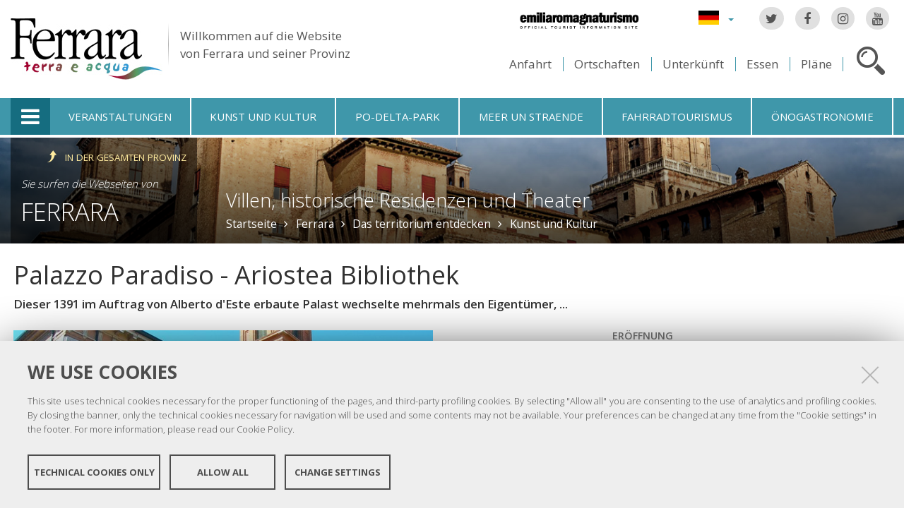

--- FILE ---
content_type: text/html;charset=utf-8
request_url: https://www.ferraraterraeacqua.it/de/ferrara/das-territorium-entdecken/kunst-und-kultur/villen-historische-residenzen-und-theater/palazzo-paradiso-ariostea-bibliothek?set_language=de
body_size: 10025
content:

<!DOCTYPE html PUBLIC
  "-//W3C//DTD XHTML 1.0 Strict//EN"
  "http://www.w3.org/TR/xhtml1/DTD/xhtml1-strict.dtd">

<html xmlns="http://www.w3.org/1999/xhtml" xmlns:fb="https://www.facebook.com/2008/fbml" prefix="og: http://ogp.me/ns#" lang="de">

    
    
    
    
    


<head>
    <meta http-equiv="Content-Type" content="text/html; charset=utf-8" />

    <!-- Forces IE8+ into newest rendering engine even if on an intranet. This has to be defined before any script/style tags. -->
    <meta http-equiv="X-UA-Compatible" content="IE=edge" /> 
    <meta name="viewport" content="width=device-width, minimum-scale=1.0, maximum-scale=1.0" />

    
        <base href="https://www.ferraraterraeacqua.it/de/ferrara/das-territorium-entdecken/kunst-und-kultur/villen-historische-residenzen-und-theater/palazzo-paradiso-ariostea-bibliothek/" /><!--[if lt IE 7]></base><![endif]-->
    

    <script type="text/javascript" src="https://www.ferraraterraeacqua.it/portal_javascripts/jquery.js?1"></script>
    <script type="text/javascript" src="https://www.ferraraterraeacqua.it/portal_javascripts/jquery-integration.js?1"></script>
    <script type="text/javascript" src="https://www.ferraraterraeacqua.it/portal_javascripts/devicedetection.js?1"></script>
    <script type="text/javascript" src="https://www.ferraraterraeacqua.it/portal_javascripts/jquery.cookie.js?1"></script>
    
        
   


  
  


<title>Palazzo Paradiso -  Ariostea Bibliothek &mdash; Ferrara Terra e Acqua</title>
<meta content="Dieser 1391 im Auftrag von Alberto d'Este erbaute Palast wechselte mehrmals den Eigentümer, ..." name="DC.description" /><meta content="text/html" name="DC.format" /><meta content="Kunst und kultur" name="DC.type" /><meta content="2011/12/09 - " name="DC.date.valid_range" /><meta content="admin" name="DC.creator" /><meta content="2025-06-07T10:27:36+01:00" name="DC.date.modified" /><meta content="2008-08-21T23:00:00+01:00" name="DC.date.created" /><meta content="de" name="DC.language" />

<meta name="description" content="Dieser 1391 im Auftrag von Alberto d'Este erbaute Palast wechselte mehrmals den Eigentümer, ..."/>
<meta name="robots" content="index, follow"/>
<link rel="kss-base-url" href="https://www.ferraraterraeacqua.it/de/ferrara/das-territorium-entdecken/kunst-und-kultur/villen-historische-residenzen-und-theater/palazzo-paradiso-ariostea-bibliothek/" />
<link rel="canonical" href="https://www.ferraraterraeacqua.it/de/ferrara/das-territorium-entdecken/kunst-und-kultur/villen-historische-residenzen-und-theater/palazzo-paradiso-ariostea-bibliothek" />

  
    <link rel="stylesheet" type="text/css" href="https://www.ferraraterraeacqua.it/portal_css/fta.plonetheme/base-cachekey7345.css" />
        <!--[if lt IE 8]>    
    
    <link rel="stylesheet" type="text/css" media="screen" href="https://www.ferraraterraeacqua.it/portal_css/fta.plonetheme/IEFixes-cachekey0560.css" />
        <![endif]-->
    
    <style type="text/css">@import url(https://www.ferraraterraeacqua.it/portal_css/fta.plonetheme/resourcefl-play-cachekey7534.css);</style>
    <style type="text/css" media="screen">@import url(https://www.ferraraterraeacqua.it/portal_css/fta.plonetheme/resourcejquery-ui-themessunburstjqueryui-cachekey1820.css);</style>
    <style type="text/css">@import url(https://www.ferraraterraeacqua.it/portal_css/fta.plonetheme/themedefaultstyle-cachekey4159.css);</style>
    <link rel="stylesheet" type="text/css" href="https://www.ferraraterraeacqua.it/portal_css/fta.plonetheme/resourceredturtle.monkey.resourcessmart_wizard-cachekey1384.css" />
    <style type="text/css" media="screen">@import url(https://www.ferraraterraeacqua.it/portal_css/fta.plonetheme/resourcecontentleadimage-cachekey6524.css);</style>
    <link rel="stylesheet" type="text/css" media="screen" href="https://www.ferraraterraeacqua.it/portal_css/fta.plonetheme/chosen-cachekey1580.css" />
    <link rel="stylesheet" type="text/css" href="https://www.ferraraterraeacqua.it/portal_css/fta.plonetheme/resourcefta.plonetheme.stylesheetsmain-cachekey4904.css" />
    <link rel="stylesheet" type="text/css" href="https://www.ferraraterraeacqua.it/portal_css/fta.plonetheme/resourcefta.plonetheme.stylesheetsmediaqueries-cachekey1223.css" />
        <!--[if lte IE 7]>    
    
    <link rel="stylesheet" type="text/css" media="screen" href="https://www.ferraraterraeacqua.it/portal_css/fta.plonetheme/resourcefta.plonetheme.stylesheetsie7-cachekey9064.css" />
        <![endif]-->
    
        <!--[if IE 8]>    
    
    <link rel="stylesheet" type="text/css" media="screen" href="https://www.ferraraterraeacqua.it/portal_css/fta.plonetheme/resourcefta.plonetheme.stylesheetsie8-cachekey5281.css" />
        <![endif]-->
    
    <link rel="stylesheet" type="text/css" media="screen" href="https://www.ferraraterraeacqua.it/portal_css/fta.plonetheme/resourcefta.plonetheme.stylesheetsvbm-cachekey5822.css" />
    <style type="text/css">@import url(https://www.ferraraterraeacqua.it/portal_css/fta.plonetheme/cookiepolicy.css);</style>
    <link rel="stylesheet" type="text/css" href="https://www.ferraraterraeacqua.it/portal_css/fta.plonetheme/resourcefta.plonetheme.stylesheetsbootstrapcssbootstrap.min-cachekey2709.css" />
    <link rel="stylesheet" type="text/css" href="https://www.ferraraterraeacqua.it/portal_css/fta.plonetheme/resourcefta.plonetheme.stylesheetsfont-awesomecssfont-awesome.min-cachekey1296.css" />
    <link rel="stylesheet" type="text/css" href="https://www.ferraraterraeacqua.it/portal_css/fta.plonetheme/resourcefta.plonetheme.stylesheetsflaticonflaticon-cachekey4847.css" />
    <link rel="stylesheet" type="text/css" href="https://www.ferraraterraeacqua.it/portal_css/fta.plonetheme/++resource++fta.plonetheme.stylesheets/OpenSans/OpenSans.css" />
    <link rel="stylesheet" type="text/css" href="https://www.ferraraterraeacqua.it/portal_css/fta.plonetheme/resourcefta.plonetheme.stylesheetsfta1-cachekey8440.css" />
    <link rel="stylesheet" type="text/css" href="https://www.ferraraterraeacqua.it/portal_css/fta.plonetheme/resourcefta.plonetheme.stylesheetsfta2-cachekey3444.css" />
    <link rel="stylesheet" type="text/css" href="https://www.ferraraterraeacqua.it/portal_css/fta.plonetheme/resourcefta.plonetheme.stylesheetsfta_print-cachekey3440.css" />

  
    <link rel="kinetic-stylesheet" type="text/css" href="https://www.ferraraterraeacqua.it/portal_kss/fta.plonetheme/resourcetinymce.ksstinymce-cachekey3103.kss" />
    <link rel="kinetic-stylesheet" type="text/css" href="https://www.ferraraterraeacqua.it/portal_kss/fta.plonetheme/at-cachekey9803.kss" />



    
        <script type="text/javascript" src="https://www.ferraraterraeacqua.it/++resource++redturtle.chefcookie/chefcookie/chefcookie.min.js?v=1.0.7"></script>
    
    
        <script type="text/javascript" src="https://www.ferraraterraeacqua.it/++resource++redturtle.chefcookie/redturtle_chefcookie.js?v=1.0.7"></script>
    
    
        <script type="text/javascript" src="https://www.ferraraterraeacqua.it/++resource++redturtle.chefcookie/customers_configurations/fta.js?v=1.0.7"></script>
    


        
    <link rel="author" href="https://www.ferraraterraeacqua.it/de/author/admin" title="Autoreninformation" />



    <link rel="shortcut icon" type="image/x-icon" href="https://www.ferraraterraeacqua.it/favicon.ico" />
    <link rel="apple-touch-icon" href="https://www.ferraraterraeacqua.it/touch_icon.png" />


<script type="text/javascript">
        jQuery(document).ready(function(){
            setTimeout(function() {
                        jQuery.datepicker.setDefaults(
                            jQuery.extend(jQuery.datepicker.regional['de'],
                            {dateFormat: 'dd.mm.yy'}));
                    }, 500);
        });
        </script>

    <link rel="home" href="https://www.ferraraterraeacqua.it/de" title="Startseite" />

    <link rel="contents" href="https://www.ferraraterraeacqua.it/de/sitemap" title="Übersicht" />






    <link rel="search" href="https://www.ferraraterraeacqua.it/de/search_form" title="Website durchsuchen" />



        
        
        
        
        
        
    <script type="text/javascript" src="https://www.ferraraterraeacqua.it/portal_javascripts/fta.plonetheme/resourceplone.app.jquerytools-cachekey9209.js"></script>
    <script type="text/javascript" src="https://www.ferraraterraeacqua.it/portal_javascripts/fta.plonetheme/resourceplone.app.jquerytools.plugins-cachekey3202.js"></script>
    <script type="text/javascript" src="https://www.ferraraterraeacqua.it/portal_javascripts/fta.plonetheme/register_function-cachekey3963.js"></script>
       <!--[if lt IE 8]>
     
    <script type="text/javascript" src="https://www.ferraraterraeacqua.it/portal_javascripts/fta.plonetheme/iefixes-cachekey9828.js"></script>
       <![endif]-->
     
    <script type="text/javascript" src="https://www.ferraraterraeacqua.it/portal_javascripts/fta.plonetheme/resourcejquery-ui.min-cachekey6006.js"></script>
    <script type="text/javascript" src="https://www.ferraraterraeacqua.it/portal_javascripts/fta.plonetheme/resourcecollective.flowplayerflowplayer.min-cachekey1580.js"></script>
    <script type="text/javascript" src="https://www.ferraraterraeacqua.it/portal_javascripts/fta.plonetheme/event_search-cachekey9464.js"></script>
    <script type="text/javascript" src="https://www.ferraraterraeacqua.it/portal_javascripts/fta.plonetheme/portlet_collection_batching-cachekey2081.js"></script>
    <script type="text/javascript" src="https://www.ferraraterraeacqua.it/portal_javascripts/fta.plonetheme/jquery.jcarousel.min-cachekey2981.js"></script>
    <script type="text/javascript" src="https://www.ferraraterraeacqua.it/portal_javascripts/fta.plonetheme/mobile_popup.js"></script>
    <script type="text/javascript" src="https://www.ferraraterraeacqua.it/portal_javascripts/fta.plonetheme/mobiscroll-2.0.3.custom.min-cachekey4745.js"></script>
       <!--[if lt IE 9]>
     
    <script type="text/javascript" src="https://www.ferraraterraeacqua.it/portal_javascripts/fta.plonetheme/respond.min-cachekey3580.js"></script>
       <![endif]-->
     
    <script type="text/javascript" src="https://www.ferraraterraeacqua.it/portal_javascripts/fta.plonetheme/resourceredturtle.monkey.resourcesjquery.smartWizard-2.0.min-cachekey6384.js"></script>
    <script type="text/javascript" src="https://www.ferraraterraeacqua.it/portal_javascripts/fta.plonetheme/fta.global-cachekey4219.js"></script>
    <script type="text/javascript" src="https://www.ferraraterraeacqua.it/portal_javascripts/fta.plonetheme/chosen.jquery.min-cachekey3739.js"></script>
    <script type="text/javascript" src="https://www.ferraraterraeacqua.it/portal_javascripts/fta.plonetheme/modernizr-cachekey4994.js"></script>
    <script type="text/javascript" src="https://www.ferraraterraeacqua.it/portal_javascripts/fta.plonetheme/fta_plonetheme-cachekey2827.js"></script>


        <meta name="viewport" content="width=device-width, initial-scale=1.0, maximum-scale=1.0, minimum-scale=1.0" />
        <meta name="generator" content="Plone - http://plone.org" />
        
</head>

<body class="template-artecultura_view portaltype-artecultura section-ferrara language-de userrole-anonymous" dir="ltr">
                    
<div id="visual-portal-wrapper">

        <div id="portal-top">
<div class=""> <!-- TODO: Temporary, this one should be in the template that is inserted -->
            <div id="portal-personaltools-wrapper">

</div>

<div id="portal-header">
    <div id="fta-searchbox" class="hiddenSearch">
  <form id="searchGadget_form" action="https://www.ferraraterraeacqua.it/de/search">
       <a class="closeLink" href="#"><span class="hiddenStructure">Close</span></a>
       <span class="searchFieldWrapper">
              <label class="hiddenStructure" for="SearchableText">Search Site</label>
                     <span class="input-search">
                            <input name="SearchableText" type="text" size="18" title="Search Site" placeholder="Search Site" id="SearchableText" class="searchField" />
                     </span>

              <input class="searchButton" type="submit" value="Search" />
       </span>

      
      <div class="event_type_location">
              <div class="field-wrapper">
                     <label>Resort</label>
                     <select class="chzn-select mobile-select" name="getObjectLocation">
                            
                            
                            <option value="">Alle Standorte</option>
                            
                            
                            
                            <option value="d38d8c06-c748-422d-a005-96d56968fc74">Argenta</option>
                            
                            
                            
                            <option value="5e9bb8f9-2cc9-47a0-b1e9-8558ca70c79f">Berra</option>
                            
                            
                            
                            <option value="5b8295e9-dcc9-4f8f-9f6b-2460049f04bc">Bondeno</option>
                            
                            
                            
                            <option value="001dde5c-3971-4220-bad7-f653c37222f4">Cento</option>
                            
                            
                            
                            <option value="cdb6a849-b3c4-4188-a873-f4acc52d00d4">Codigoro</option>
                            
                            
                            
                            <option value="96ee24fc-fc21-4ae0-bb29-490ee4ac4782">Comacchio</option>
                            
                            
                            
                            <option value="3af32a5e-e216-4c4b-9361-9e942ecad531">Copparo</option>
                            
                            
                            <option selected value="4e24af46-3b88-43cf-bf94-0ec373afecce">Ferrara</option>
                            
                            
                            
                            
                            <option value="f6094430-30bd-4fda-aa93-a35799a8d721">Fiscaglia</option>
                            
                            
                            
                            <option value="d7b96236-0161-4f2a-ba29-112356c5c1af">Formignana</option>
                            
                            
                            
                            <option value="d8189f55-e261-414d-a318-0b6b837ec43f">Goro</option>
                            
                            
                            
                            <option value="66581cdf-08a8-4db9-880b-1ceeb799f69b">Jolanda di Savoia</option>
                            
                            
                            
                            <option value="a02322e4-f6ab-4ff8-ae87-9302ea558b7a">Lagosanto</option>
                            
                            
                            
                            <option value="5b4a182a-16ac-4f97-ace9-271b09a3665d">Masi Torello</option>
                            
                            
                            
                            <option value="b56266d9-502d-47d4-9c38-3a05175c1ece">Mesola</option>
                            
                            
                            
                            <option value="33e61ab0-413b-4a52-ac1b-93b0cf91c224">Mirabello</option>
                            
                            
                            
                            <option value="e78803a1-b5d6-42bd-9d1e-f0b6ca1bc970">Ostellato</option>
                            
                            
                            
                            <option value="6b792d0c-4e8e-4e66-aa37-c0b5d4e8d735">Poggio Renatico</option>
                            
                            
                            
                            <option value="9ecd77df-61e7-44fc-b10e-dd9909744155">Portomaggiore</option>
                            
                            
                            
                            <option value="bef1dcae-8333-446c-8a57-8b4c7b579f89">Ro</option>
                            
                            
                            
                            <option value="4786810c-ecae-420b-a1d0-7b03773875db">Sant'Agostino</option>
                            
                            
                            
                            <option value="c38d95d5-34be-415b-9a44-2aaff4c5aaad">Tresigallo</option>
                            
                            
                            
                            <option value="85d51d8d-7a55-4f6a-8912-28e44ff57bef">Vigarano Mainarda</option>
                            
                            
                            
                            <option value="cc1154fa-6170-4c5d-bd1a-d9e353bd1d36">Voghiera</option>
                            
                     </select>
              </div>
              <div class="field-wrapper">
                     <label>Nur Termin</label>
                     <input type="checkbox" name="only_events" value="only_events">
                     
                     
              </div>
      </div>
    
  </form>
</div>

<p class="hiddenStructure">
  <a accesskey="2" href="https://www.ferraraterraeacqua.it/de/ferrara/das-territorium-entdecken/kunst-und-kultur/villen-historische-residenzen-und-theater/palazzo-paradiso-ariostea-bibliothek?set_language=de#content">Direkt zum Inhalt</a> |

  <a accesskey="6" href="https://www.ferraraterraeacqua.it/de/ferrara/das-territorium-entdecken/kunst-und-kultur/villen-historische-residenzen-und-theater/palazzo-paradiso-ariostea-bibliothek?set_language=de#portal-globalnav">Direkt zur Navigation</a>
</p>

<div class="social-links">
  <ul>
    <li class="socialTw"><a href="http://twitter.com/#!/TurismoFerrara"><span>Twitter</span></a></li>
    <li class="socialFb"><a href="https://www.facebook.com/pages/Turismo-nella-provincia-di-Ferrara/328420923667"><span>Facebook</span></a></li>
    <li class="socialIg"><a href="https://www.instagram.com/turismoferrara/"><span>Instagram</span></a></li>
    <li class="socialYt"><a href="http://www.youtube.com/user/iatCastello?feature=mhum"><span>You Tube</span></a></li>
    
  </ul>
</div>


<div id="fta-languageselector">
  <div class="dropdown">
    <a class="dropdown-toggle" data-toggle="dropdown" href="#" id="language-dropdown">
      <span class="sr-only">Lingua</span>
      <span class="caret"></span>
    </a>
    <ul class="dropdown-menu" role="menu" aria-labelledby="language-dropdown">
      
      <li class="language-zh">
          <a href="https://www.ferraraterraeacqua.it/zh?set_language=zh" title="中文">中文</a>
      </li>
      
      
      <li class="language-ru">
          <a href="https://www.ferraraterraeacqua.it/ru?set_language=ru" title="Русский">Русский</a>
      </li>
      
      
      <li class="language-nl">
          <a href="https://www.ferraraterraeacqua.it/nl?set_language=nl" title="Nederlands">Nederlands</a>
      </li>
      
      
      <li class="language-da">
          <a href="https://www.ferraraterraeacqua.it/da?set_language=da" title="Dansk">Dansk</a>
      </li>
      
      
      <li class="language-es">
          <a href="https://www.ferraraterraeacqua.it/es/ferrara/no-hay-que-perderse/arte-y-cultura/palacetes-mansiones-y-teatros-historicos/palazzo-paradiso-biblioteca-ariostea?set_language=es" title="Español">Español</a>
      </li>
      
      
      
      
      
      <li class="language-fr">
          <a href="https://www.ferraraterraeacqua.it/fr/ferrara/decouvrir-le-territoire/art-et-culture/villas-demeures-et-theatres-historiques/palazzo-paradiso-bibliotheque-ariostea?set_language=fr" title="Français">Français</a>
      </li>
      
      
      <li class="language-en">
          <a href="https://www.ferraraterraeacqua.it/en/ferrara/discover-the-area/art-and-culture/villas-historical-residences-and-theatres/palazzo-paradiso-ariostea-library?set_language=en" title="English">English</a>
      </li>
      
      
      <li class="language-it">
          <a href="https://www.ferraraterraeacqua.it/it/ferrara/scopri-il-territorio/arte-e-cultura/ville-dimore-teatri-storici/palazzo-paradiso-biblioteca-ariostea?set_language=it" title="Italiano">Italiano</a>
      </li>
      
    </ul>
  </div>
  <a href="https://www.emiliaromagnaturismo.it/en" title="Emilia Romagna Turismo" target="_blank" class="erturismo-header-link">  
      <img alt="Emilia Romagna Turismo" src="++resource++fta.plonetheme.images/logo_ERT_en.png">
  </a>
</div>


<a id="portal-logo" title="Startseite" accesskey="1" href="https://www.ferraraterraeacqua.it/de">
  <img src="https://www.ferraraterraeacqua.it/de/++resource++fta.plonetheme.images/FerraraTerraeAcquaLogo.jpg" alt="Ferrara Terra e Acqua" title="https://www.ferraraterraeacqua.it/de" />
  <span id="payoff">
    Willkommen auf die Website
    <br>
    von Ferrara und seiner Provinz
  </span>
</a>

<div id="searchbox">

    <a class="btnSearch" accesskey="4">
      <span class="hiddenStructure">Cerca</span>
    </a>


    <div id="portal-advanced-search" class="hiddenStructure">
        <a href="https://www.ferraraterraeacqua.it/de/search_form" accesskey="5">Erweiterte Suche</a>
    </div>

</div>

<div id="top-links">
  <ul>
    <li id="come-arrivare-de-toplink">
      <a href="https://www.ferraraterraeacqua.it/de/anfahrt" title="Anfahrt">Anfahrt</a>
    </li>
    <li id="localita-de-toplink">
      <a href="https://www.ferraraterraeacqua.it/de/das-territorium-entdecken/ortschaften" title="Ortschaften">Ortschaften</a>
    </li>
    <li id="dove-dormire-de-toplink">
      <a href="https://www.ferraraterraeacqua.it/de/unterkunft-und-essen/unterbringung" title="Unterkünft">Unterkünft</a>
    </li>
    <li id="dove-mangiare-de-toplink">
      <a href="https://www.ferraraterraeacqua.it/de/unterkunft-und-essen/essen-trinken" title="Essen">Essen</a>
    </li>
    <li id="mappe-de-toplink">
      <a href="https://www.ferraraterraeacqua.it/de/anfahrt/plane" title="Pläne">Pläne</a>
    </li>
  </ul>
</div>

</div>


    <h5 class="hiddenStructure">Sektionen</h5>

    <ul id="portal-globalnav"><li class="selected" id="portaltab-offcanvas_menu" title="Touristische Infos"><a href="https://www.ferraraterraeacqua.it/de" title="">Touristische Infos</a></li><li class="plain" id="portaltab-events-de" title="Veranstaltungen"><a href="https://www.ferraraterraeacqua.it/de/veranstaltungen-und-vorschlage" title="">Veranstaltungen</a></li><li class="plain" id="portaltab-art_and_culture-de" title="Kunst und Kultur"><a href="https://www.ferraraterraeacqua.it/de/das-territorium-entdecken/kunst-und-kultur" title="">Kunst und Kultur</a></li><li class="plain" id="portaltab-delta_park-de" title="Po-Delta-Park"><a href="https://www.ferraraterraeacqua.it/de/po-delta-park" title="">Po-Delta-Park</a></li><li class="plain" id="portaltab-seaside-de" title="Meer un straende"><a href="https://www.ferraraterraeacqua.it/de/das-territorium-entdecken/umwelt-und-natur/meer-strande" title="">Meer un straende</a></li><li class="plain" id="portaltab-bicycle_touring-de" title="Fahrradtourismus"><a
    href="https://www.ferraraterraeacqua.it/de/fahrradtourismus" title="">Fahrradtourismus</a></li><li class="plain" id="portaltab-gastronomy-de" title="Önogastronomie"><a href="https://www.ferraraterraeacqua.it/de/onogastronomie" title="">Önogastronomie</a></li></ul>


<div id="fta-breadcrumbs" class="with-img">
  
  <img alt="Sfondo delle briciole di pane" src="https://www.ferraraterraeacqua.it/de/ferrara/leadImage" />
  <div class="image-shadow"></div>
  

  <div class="breadcrumbs-container">
    <div class="breadcrumbs-wrapper">
      <div class="breadcrumbs-localita-wrapper">
        <div class="breadcrumbs-localita">
          <div class="province-link-wrapper">
            <a class="province-link" href="https://www.ferraraterraeacqua.it/de/das-territorium-entdecken/kunst-und-kultur/villen-historische-residenzen-und-theater">
              <span>in der gesamten Provinz</span>
            </a>
          </div>
          <p class="you-are-visiting-string">Sie surfen die Webseiten von</p>
          <p class="you-are-visiting-name">
             <a href="https://www.ferraraterraeacqua.it/de/ferrara">Ferrara</a>
          </p>
        </div>
      </div>
      
      <div class="breadcrumbs-content">
        <span id="breadcrumbs-you-are-here">Sie sind hier:</span>
        <h2>
          <a href="https://www.ferraraterraeacqua.it/de/ferrara/das-territorium-entdecken/kunst-und-kultur/villen-historische-residenzen-und-theater">Villen, historische Residenzen und Theater</a>
        </h2>
        <div class="breadcrumbs-links">
          <span id="breadcrumbs-home">
            <a href="https://www.ferraraterraeacqua.it/de">Startseite</a>
            <span class="breadcrumbSeparator">
            </span>
          </span>
          <span id="breadcrumbs-1" dir="ltr">
            
            <a href="https://www.ferraraterraeacqua.it/de/ferrara">Ferrara</a>
            <span class="breadcrumbSeparator">
            </span>
            
          </span>
          <span id="breadcrumbs-2" dir="ltr">
            
            <a href="https://www.ferraraterraeacqua.it/de/ferrara/das-territorium-entdecken">Das territorium entdecken</a>
            <span class="breadcrumbSeparator">
            </span>
            
          </span>
          <span id="breadcrumbs-3" dir="ltr">
            
            <a href="https://www.ferraraterraeacqua.it/de/ferrara/das-territorium-entdecken/kunst-und-kultur">Kunst und Kultur</a>
            
            
          </span>
          <span id="breadcrumbs-4" dir="ltr">
            
            
            
            
          </span>
          <span id="breadcrumbs-5" dir="ltr">
            
            
            
            
          </span>
        </div>
      </div>
      
    </div>
  </div>

</div>


    <div id="portlets-in-header" class="row">
         
         
    </div>

    


</div><!-- end @emptyclassdiv --> 
        </div><!-- end @portal-top --> 

    <div id="portal-columns-wrapper">
        <div id="portal-columns">
            <div id="portal-column-content" class="cell width-full position-0">

                <div id="viewlet-above-content"><div id="portlets-above" class="row">
    
    
</div>

</div>
                
                
                    <div class="">

                        

                        

    <dl class="portalMessage info" id="kssPortalMessage" style="display:none">
        <dt>Info</dt>
        <dd></dd>
    </dl>



                        
                            <div id="content">

                                

                                                                                            

                                 <div id="viewlet-social-like" style="display:none" class="horizontal">
    
    
    
</div>

<script type="text/javascript">
    jQuery(function () {
        jQuery("div#viewlet-social-like").each(function(){
            jQuery(this).fadeIn(3000);
            jQuery(this).removeAttr("style");
        });
    });
</script>
                             
                                                               
                                     
                                     
            
                <h1 id="parent-fieldname-title" class="documentFirstHeading">
                    Palazzo Paradiso -  Ariostea Bibliothek
                </h1>
            
            
                                                                                            
                                                                                                                
                                 <p style="display:none" class="geoRefLink">
   <img src="https://www.ferraraterraeacqua.it/de/++resource++fta.plonetheme.images/map.png">
   <a href="https://maps.google.com/maps?q=44.8329256,11.6216504">Sehen Sie die Karte</a>
</p>                             

                                                   
                                     
                                     
            
                <div id="parent-fieldname-description" class="documentDescription">
                   Dieser 1391 im Auftrag von Alberto d'Este erbaute Palast wechselte mehrmals den Eigentümer, ...
                </div>
            
            
                                                                                             
                                                                                                          

                                 <div class="newsImageContainer">
     <div class="view_image_apply_overlay">
        <img src="https://www.ferraraterraeacqua.it/de/ferrara/das-territorium-entdecken/kunst-und-kultur/villen-historische-residenzen-und-theater/palazzo-paradiso-ariostea-bibliothek/leadImage_mini" alt="" height="134" width="200" class="newsImage" rel="#view_overlay_div"/>
	 </div>
    <div class="simple_overlay" id="view_overlay_div">
        <div class="contentWrap"></div>
    </div>
</div>                              
                                 <div id="content-core">                                                                      
                                     
    

    <div class="center-column">
      <div class="image-field">
        <img alt="Palazzo Paradiso -  Ariostea Bibliothek" src="https://www.ferraraterraeacqua.it/de/ferrara/das-territorium-entdecken/kunst-und-kultur/villen-historische-residenzen-und-theater/palazzo-paradiso-ariostea-bibliothek/leadImage_carousel" />
      </div>
      <div class="generic_fta_field cleargeneric">
        <div><p>bis der Kardinal Ippolito d'Este ihn 1567 an den <i>Magistrato dei Savi </i>(eine Art von Stadtrat) verpachtete, um dort alle <strong>Fakultäten der Universität </strong>unterzubringen. 1753 wurde hier die später Ariost gewidmete <strong>Stadtbibliothek </strong>gegründet. Sehenswert sind insbesondere das von Aleotti 1612 entworfene <strong>Grab des Ariost, </strong>sowie die großartige <strong>Treppe </strong>und das <strong><i>Teatro Anatomico </i></strong>(Anatomische Hörsaal) aus dem 18. Jahrhundert.</p>
<p> </p>
<p> </p>
<h3>Barrierefreiheit</h3>
<p>Zugänglich für Menschen mit Behinderungen.</p></div>
      </div>

      
    </div>

    <div class="right-column">
      <div id="macro-aperture">
    <div class="generic_fta_field">
           <h3>Eröffnung</h3>
           <p><strong>Arbeitstage</strong></p>
<p>Mo-Fr 9.00-19.00. Sa 9.00-13.00.</p>
        </div>
         	
</div>
      <div id="macro-tariffe">
	 <div class="generic_fta_field">
		<h3>Preis</h3>
		<p><p>Freier Eintritt</p></p>
		</div>
		
</div>
      
      <div id="macro-contatti">
		<h3>Kontakte</h3>
		
			<div class="contatto">
		    	
				<div class="contact_generic_field">
				     <span>Ferrara</span>
					 <span> - </span>
					 <span>Via Scienze, 17 </span>
				</div>
                <div class="contact_generic_field">
                     <img src="https://www.ferraraterraeacqua.it/de/ferrara/das-territorium-entdecken/kunst-und-kultur/villen-historische-residenzen-und-theater/palazzo-paradiso-ariostea-bibliothek/++resource++fta.plonetheme.images/phone.png" alt="phone" />
                     <a href="tel:0532 418200" onclick="javascript:return($.browser.mobile);">
                            <span>0532 418200</span>
                    </a>
                </div>
		        
		        
				<div class="contact_generic_field">
		             <img src="https://www.ferraraterraeacqua.it/de/ferrara/das-territorium-entdecken/kunst-und-kultur/villen-historische-residenzen-und-theater/palazzo-paradiso-ariostea-bibliothek/link_icon.png" alt="web site" />
					 <a href="http://archibiblio.comune.fe.it/271/biblioteca-comunale-ariostea"><span>http://archibiblio.comune.fe.it/...</span></a>
		        </div>
	        </div>
		
</div>
        
      
      
    </div>
    
                                                                                
                                 </div>                                                                                       
                                 <div id="kml-content-viewlet">
  
      <script type="text/javascript" src="https://www.ferraraterraeacqua.it/OpenLayers.js"></script>
      <script type="text/javascript" src="https://www.ferraraterraeacqua.it/proj4js-compressed.js"></script>
      <script type="text/javascript" src="https://www.ferraraterraeacqua.it/++resource++collectivegeo.js"></script>
      
      
      
      <script type="text/javascript">cgmap.state = {'default': {lon: 11.620399, lat: 44.837838, zoom: 12 }};
cgmap.portal_url = 'https://www.ferraraterraeacqua.it';
cgmap.imgpath = 'https://www.ferraraterraeacqua.it/img/';</script>
    
  
      <div id="default-cgmap" class="widget-cgmap">
        <!--   openlayers map     -->
      </div>
      <script type="text/javascript">cgmap.extendconfig({layers: [
function(){return new OpenLayers.Layer.TMS('OpenStreetMap','https://tile.openstreetmap.org/',{'type':'png',getURL: cgmap.osm_getTileURL,displayOutsideMaxExtent:true,numZoomLevels:19,attribution:'<a href="http://www.openstreetmap.org/">OpenStreetMap</a>'});}
,
function(){var layer=new OpenLayers.Layer.GML('Palazzo Paradiso -  Ariostea Bibliothek','https://www.ferraraterraeacqua.it/de/ferrara/das-territorium-entdecken/kunst-und-kultur/villen-historische-residenzen-und-theater/palazzo-paradiso-ariostea-bibliothek/'+'@@kml-document',{format:OpenLayers.Format.KML,projection:cgmap.createDefaultOptions().displayProjection,formatOptions:{extractStyles:true,extractAttributes:true}});layer.events.on({"loadend":function(){layer.map.zoomToExtent(layer.getDataExtent());if(layer.features.length>1){layer.map.zoomTo(layer.map.getZoom()-1)}else{layer.map.zoomTo(layer.map.getZoom()-4)}}});return layer}
]}, 'default-cgmap');</script>
      <script type="text/javascript">// default</script>
    
</div>





    <div class="visualClear"><!-- --></div>

    <div class="documentActions">
        

        

    </div>

<div class="documentByLine" id="plone-document-byline">
  

  

  <span class="documentModified">
    <span>zuletzt verändert:</span>
    07.06.2025 11:27
  </span>

  

  

  

  

</div>
                              

                                
                            </div>
                        

                        
                    </div>
                

            </div><!-- end @portal-column-content --> 

            
            <!-- end @portal-column-one -->

            <!-- end @portal-column-two --> 
            
        </div><!-- end @portal-columns -->
    </div>

    

    <div id="below-content">
        <div id="viewlet-below-content">



    


<div id="portlets-below" class="row">
     
     
</div>


</div>
    </div>

    <div id="portal-footer-wrapper">
        
<div id="portlets-footer">
  <div id="portlets-footer1">
       
           
               <div class="cell FooterPortletManager1 width-1:4 position-0">


<div id="portletwrapper-436f6e74656e7457656c6c506f72746c6574732e466f6f746572506f72746c65744d616e61676572310a636f6e746578740a2f6674612f64650a636f70797269676874" class="portletWrapper kssattr-portlethash-436f6e74656e7457656c6c506f72746c6574732e466f6f746572506f72746c65744d616e61676572310a636f6e746578740a2f6674612f64650a636f70797269676874"><div class="portlet rerPortletAdvancedStatic">
     <div class="portletItem"><p><img src="https://www.ferraraterraeacqua.it/it/FerraraTerraeAcquaLogo.png" alt="Logo Ferrara" class="image-inline" title="FerraraTerraeAcquaLogo.png" /></p>
<p>Copyright @ 2016 Ferrara Terra e Acqua</p></div>	
</div>
     
	 

</div>

</div>

           
           
               <div class="cell FooterPortletManager2 width-1:4 position-1:4">


<div id="portletwrapper-436f6e74656e7457656c6c506f72746c6574732e466f6f746572506f72746c65744d616e61676572320a636f6e746578740a2f6674612f64650a636f6d652d616e642d6d6565742d7573" class="portletWrapper kssattr-portlethash-436f6e74656e7457656c6c506f72746c6574732e466f6f746572506f72746c65744d616e61676572320a636f6e746578740a2f6674612f64650a636f6d652d616e642d6d6565742d7573"><div class="portletStaticText portlet-static-come-and-meet-us"><div class="second">
<p>Lernen Sie uns kennen:<br /><b>Sede centrale </b><a href="https://www.ferraraterraeacqua.it/de/ferrara/dienstleistungen-und-messen/touristische-dienstleistungen/fremdenverkehrsamter/fremdenverkehrsamt-von-ferrara" class="internal-link"><span class="internal-link">Castello Estense</span></a></p>
<ul>
<li>IAT FERRARA: <b>+39 0532 419190</b></li>
<li>IAT COMACCHIO: <b>+39 <span class="w8qArf"></span><span class="kno-fv zdqRlf LrzXr"><span class="r-i8thJ0uPhqJA fl">0533 314154</span></span></b></li>
</ul>
<ul>
<li><b>E-mail:</b> <a class="mail-link" href="mailto:infotur@comune.comacchio.fe.it" target="_blank">infotur@comune.comacchio.fe.it</a></li>
</ul>
<p><a class="external-link" href="http://www.flipsnack.com/iatferrara/materiale-turistico-informativo-di-ferrara-e-provincia.html">Library online<br /></a></p>
</div></div>

</div>

</div>

           
           
               <div class="cell FooterPortletManager4 width-1:4 position-1:2">


<div id="portletwrapper-436f6e74656e7457656c6c506f72746c6574732e466f6f746572506f72746c65744d616e61676572340a636f6e746578740a2f6674612f64650a666f6c6c6f772d75732d6f7665722d7468652d7765622d31" class="portletWrapper kssattr-portlethash-436f6e74656e7457656c6c506f72746c6574732e466f6f746572506f72746c65744d616e61676572340a636f6e746578740a2f6674612f64650a666f6c6c6f772d75732d6f7665722d7468652d7765622d31"><div class="portletStaticText portlet-static-menu-footer"><div class="menufooter">
<ul>
<li><a href="https://www.ferraraterraeacqua.it/de/ueber-uns-1" class="internal-link"><span class="internal-link">Über uns</span></a></li>
<li><span class="mail-link"><a accesskey="9" class="mail-link" href="mailto:infotur@provincia.fe.it?subject=Editorial staff - Ferrara">Schreiben Sie uns</a></span></li>
<li><a accesskey="3" href="https://www.ferraraterraeacqua.it/de/ferrara/das-territorium-entdecken/kunst-und-kultur/villen-historische-residenzen-und-theater/palazzo-paradiso-ariostea-bibliothek/en/sitemap" class="external-link">Site Map</a></li>
<li><a href="https://www.ferraraterraeacqua.it/de/kredite" class="internal-link">Credits</a></li>
<li><span class="short_text" id="result_box"><span class="hps"><a accesskey="0" href="https://www.ferraraterraeacqua.it/de/ferrara/das-territorium-entdecken/kunst-und-kultur/villen-historische-residenzen-und-theater/palazzo-paradiso-ariostea-bibliothek/en/accessibility-info" class="external-link">Zugänglichkeit</a></span></span></li>
<li><span class="short_text"><a href="https://www.ferraraterraeacqua.it/de/privacy-policy" class="internal-link">Privacy</a></span></li>
<li><a class="data-cc-open" href="/">Cookie settings</a></li>
</ul>
</div></div>

</div>

</div>

           
           
               

           
       
  </div>
  <div id="portlets-footer2">
       <div id="portlets-footer2-inner">
           
               

           
           
               

           
           
               

           
           
               <div class="cell FooterPortletManager5 width-1:4 position-3:4">


<div id="portletwrapper-436f6e74656e7457656c6c506f72746c6574732e466f6f746572506f72746c65744d616e61676572350a636f6e746578740a2f6674612f64650a6c6f6768692d666f6f746572" class="portletWrapper kssattr-portlethash-436f6e74656e7457656c6c506f72746c6574732e466f6f746572506f72746c65744d616e61676572350a636f6e746578740a2f6674612f64650a6c6f6768692d666f6f746572"><div class="portlet rerPortletAdvancedStatic">
     <div class="portletItem"><div id="loghifooter"><a><img alt="Unesco" id="logounescoimg" src="++resource++fta.plonetheme.images/logo_unesco.png" /></a> <a href="http://www.provincia.fe.it/" id="provinciafooter" title="Provincia di Ferrara"><img alt="Provincia di Ferrara" src="++resource++fta.plonetheme.images/logo_provincia.png" /></a> <a href="http://www.fe.camcom.it/" id="camerafooter" title="Camera di Commercio di Ferrara"> <img alt="Camera di Commercio di Ferrara" src="++resource++fta.plonetheme.images/camera-commercio-ferrara-logo.png" /></a> <a href="http://www.emiliaromagnaturismo.it/" title="Emilia Romagna Turismo"> <img alt="Emilia Romagna Turismo" src="++resource++fta.plonetheme.images/logo_ERT.png" /> </a></div></div>	
</div>
     
	 

</div>

</div>

           
       </div>
  </div>
</div>


<div class="clear">
</div>

    </div>

    <a href="javascript:" id="return-to-top" title="Return to top">
      <span class="fa fa-chevron-up"></span>
    </a>

</div>
  <script type="text/javascript">
var _paq = window._paq = window._paq || [];
/* tracker methods like "setCustomDimension" should be called before
"trackPageView" */
_paq.push(['trackPageView']);
_paq.push(['enableLinkTracking']);
(function() {
var u="https://ingestion.webanalytics.italia.it/";
_paq.push(['setTrackerUrl', u+'matomo.php']);
_paq.push(['setSiteId', 'VJq8JOD3LY']);
var d=document, g=d.createElement('script'),
s=d.getElementsByTagName('script')[0];
g.type='text/javascript'; g.async=true; g.src=u+'matomo.js';
s.parentNode.insertBefore(g,s);
})();
</script>
<!-- End Matomo Code -->

<div id="offcanvas_backdrop"></div>
<div id="offcanvas_menu">
    <div class="close-menu">
      <a href="#"><span class="sr-only">Chiudi menu</span></a>
    </div>
    <h5>Touristische Infos</h5>
    <ul class="first_level">
        
            <li id="anfahrt" class="plain rc1_00_00">
                <a href="https://www.ferraraterraeacqua.it/de/anfahrt">Anfahrt</a>
                <ul class="second_level">
                    
                        <li>
                            <a href="https://www.ferraraterraeacqua.it/de/anfahrt/verkehrsmittel-und-verbindungen">Verkehrsmittel</a>
                        </li>
                    
                    
                        <li>
                            <a href="https://www.ferraraterraeacqua.it/de/anfahrt/mobilitat">Mobilität</a>
                        </li>
                    
                    
                        <li>
                            <a href="https://www.ferraraterraeacqua.it/de/anfahrt/plane">Pläne</a>
                        </li>
                    
                </ul>
            </li>
        
        
            <li id="das-territorium-entdecken" class="plain rc2_00_00">
                <a href="https://www.ferraraterraeacqua.it/de/das-territorium-entdecken">Das Territorium entdecken</a>
                <ul class="second_level">
                    
                        <li>
                            <a href="https://www.ferraraterraeacqua.it/de/das-territorium-entdecken/ortschaften">Ortschaften</a>
                        </li>
                    
                    
                        <li>
                            <a href="https://www.ferraraterraeacqua.it/de/das-territorium-entdecken/kunst-und-kultur">Kunst und Kultur</a>
                        </li>
                    
                    
                        <li>
                            <a href="https://www.ferraraterraeacqua.it/de/das-territorium-entdecken/umwelt-und-natur">Umwelt und Natur</a>
                        </li>
                    
                    
                        <li>
                            <a href="https://www.ferraraterraeacqua.it/de/das-territorium-entdecken/empfohlene-wege">Empfohlene Wege</a>
                        </li>
                    
                    
                        <li>
                            <a href="https://www.ferraraterraeacqua.it/de/das-territorium-entdecken/personlichkeiten-folklore">Persönlichkeiten, Folklore</a>
                        </li>
                    
                </ul>
            </li>
        
        
            <li id="unterkunft-und-essen" class="plain rcospitalita">
                <a href="https://www.ferraraterraeacqua.it/de/unterkunft-und-essen">Unterkünft und Essen</a>
                <ul class="second_level">
                    
                        <li>
                            <a href="https://www.ferraraterraeacqua.it/de/unterkunft-und-essen/essen-trinken">Essen &amp; trinken</a>
                        </li>
                    
                    
                        <li>
                            <a href="https://www.ferraraterraeacqua.it/de/unterkunft-und-essen/unterbringung">Unterbringung</a>
                        </li>
                    
                    
                        <li>
                            <a href="https://www.ferraraterraeacqua.it/de/unterkunft-und-essen/unterkunft-essen">Unterkünft und Essen</a>
                        </li>
                    
                </ul>
            </li>
        
        
            <li id="veranstaltungen-und-vorschlage" class="plain rc4_00_00">
                <a href="https://www.ferraraterraeacqua.it/de/veranstaltungen-und-vorschlage">Veranstaltungen und Vorschläge</a>
                <ul class="second_level">
                    
                        <li>
                            <a href="https://www.ferraraterraeacqua.it/de/veranstaltungen-und-vorschlage/veranstaltungen">Veranstaltungen</a>
                        </li>
                    
                    
                        <li>
                            <a href="https://www.ferraraterraeacqua.it/de/veranstaltungen-und-vorschlage/shopping-und-handwerk">Shopping und Handwerk</a>
                        </li>
                    
                    
                        <li>
                            <a href="https://www.ferraraterraeacqua.it/de/veranstaltungen-und-vorschlage/veranstaltungen-1">Veranstaltungen</a>
                        </li>
                    
                </ul>
            </li>
        
        
            <li id="onogastronomie" class="plain rc5_00_00">
                <a href="https://www.ferraraterraeacqua.it/de/onogastronomie">Önogastronomie</a>
                <ul class="second_level">
                    
                        <li>
                            <a href="https://www.ferraraterraeacqua.it/de/onogastronomie/food-and-wine-factories">Food and wine factories</a>
                        </li>
                    
                    
                        <li>
                            <a href="https://www.ferraraterraeacqua.it/de/onogastronomie/spezialitaten">Spezialitäten</a>
                        </li>
                    
                    
                        <li>
                            <a href="https://www.ferraraterraeacqua.it/de/onogastronomie/spezialitaeten">Spezialitäten</a>
                        </li>
                    
                    
                        <li>
                            <a href="https://www.ferraraterraeacqua.it/de/onogastronomie/enogastronomia">Önogastronomie</a>
                        </li>
                    
                </ul>
            </li>
        
        
            <li id="relax-und-entspannung " class="plain rc6_00_00">
                <a href="https://www.ferraraterraeacqua.it/de/relax-und-entspannung%20">Relax und Entspannung </a>
                <ul class="second_level">
                    
                        <li>
                            <a href="https://www.ferraraterraeacqua.it/de/relax-und-entspannung%20/am-strand">Am Strand</a>
                        </li>
                    
                    
                        <li>
                            <a href="https://www.ferraraterraeacqua.it/de/relax-und-entspannung%20/thermen-fitness-club">Thermen, Fitness Club</a>
                        </li>
                    
                    
                        <li>
                            <a href="https://www.ferraraterraeacqua.it/de/relax-und-entspannung%20/sportanlagen">Sportanlagen</a>
                        </li>
                    
                </ul>
            </li>
        
        
            <li id="dienstleistungen-und-messen" class="plain rc7_00_00">
                <a href="https://www.ferraraterraeacqua.it/de/dienstleistungen-und-messen">Dienstleistungen und Messen</a>
                <ul class="second_level">
                    
                        <li>
                            <a href="https://www.ferraraterraeacqua.it/de/dienstleistungen-und-messen/messen-und-kongresse">Messen und Kongresse</a>
                        </li>
                    
                    
                        <li>
                            <a href="https://www.ferraraterraeacqua.it/de/dienstleistungen-und-messen/touristische-dienstleistungen">Touristische Dienstleistungen</a>
                        </li>
                    
                </ul>
            </li>
        
        
            
        
        
            
        
        
            
        
        
            
        
        
            
        
        
            
        
        
            
        
        
            
        
        
            
        
        
            
        
        
            
        
    </ul>
</div>

  <script type="text/javascript">
      if(!jq.browser.mobile){
        jq('.chzn-select').chosen();
        }
  </script>
  <script>
    // Load the SDK Asynchronously
      (function(d){
        var js, id = 'facebook-jssdk', ref = d.getElementsByTagName('script')[0];
        if (d.getElementById(id)) {return;}
        js = d.createElement('script'); js.id = id; js.async = true;
        js.src = "https://connect.facebook.net/en_US/all.js#xfbml=1";
        ref.parentNode.insertBefore(js, ref);
    }(document));
  </script>
</body>
</html>



--- FILE ---
content_type: text/css;charset=utf-8
request_url: https://www.ferraraterraeacqua.it/portal_css/fta.plonetheme/chosen-cachekey1580.css
body_size: 4187
content:

/* - chosen.css - */
@media screen {
/* https://www.ferraraterraeacqua.it/portal_css/chosen.css?original=1 */
/* */
select.chzn-select {
visibility: hidden;
height: 28px !important;
min-height: 28px !important;
}
.chzn-container {
font-size: 13px;
position: relative;
display: inline-block;
zoom: 1;
*display: inline;
max-width: 185px;
}
.chzn-container .chzn-drop {
background: #fff;
border: 1px solid #aaa;
border-top: 0;
position: absolute;
top: 29px;
left: 0;
-webkit-box-shadow: 0 4px 5px rgba(0,0,0,.15);
-moz-box-shadow   : 0 4px 5px rgba(0,0,0,.15);
-o-box-shadow     : 0 4px 5px rgba(0,0,0,.15);
box-shadow        : 0 4px 5px rgba(0,0,0,.15);
z-index: 999;
}
/* */
/* */
.chzn-container-single .chzn-single {
background-color: #fff;
background-image: -webkit-gradient(linear, left bottom, left top, color-stop(0, #eeeeee), color-stop(0.5, white));
background-image: -webkit-linear-gradient(center bottom, #eeeeee 0%, white 50%);
background-image: -moz-linear-gradient(center bottom, #eeeeee 0%, white 50%);
background-image: -o-linear-gradient(top, #eeeeee 0%,#ffffff 50%);
background-image: -ms-linear-gradient(top, #eeeeee 0%,#ffffff 50%);
filter: progid:DXImageTransform.Microsoft.gradient( startColorstr='#eeeeee', endColorstr='#ffffff',GradientType=0 );
background-image: linear-gradient(top, #eeeeee 0%,#ffffff 50%);
-webkit-border-radius: 4px;
-moz-border-radius   : 4px;
border-radius        : 4px;
-moz-background-clip   : padding;
-webkit-background-clip: padding-box;
background-clip        : padding-box;
border: 1px solid #aaa;
display: block;
overflow: hidden;
white-space: nowrap;
position: relative;
height: 26px;
line-height: 26px;
padding: 0 0 0 8px;
color: #444;
text-decoration: none;
}
.chzn-container-single .chzn-single span {
margin-right: 26px;
display: block;
overflow: hidden;
white-space: nowrap;
-o-text-overflow: ellipsis;
-ms-text-overflow: ellipsis;
-moz-binding: url('/xml/ellipsis.xml#ellipsis');
text-overflow: ellipsis;
}
.chzn-container-single .chzn-single div {
-webkit-border-radius: 0 4px 4px 0;
-moz-border-radius   : 0 4px 4px 0;
border-radius        : 0 4px 4px 0;
-moz-background-clip   : padding;
-webkit-background-clip: padding-box;
background-clip        : padding-box;
background: #ccc;
background-image: -webkit-gradient(linear, left bottom, left top, color-stop(0, #ccc), color-stop(0.6, #eee));
background-image: -webkit-linear-gradient(center bottom, #ccc 0%, #eee 60%);
background-image: -moz-linear-gradient(center bottom, #ccc 0%, #eee 60%);
background-image: -o-linear-gradient(bottom, #ccc 0%, #eee 60%);
background-image: -ms-linear-gradient(top, #cccccc 0%,#eeeeee 60%);
filter: progid:DXImageTransform.Microsoft.gradient( startColorstr='#cccccc', endColorstr='#eeeeee',GradientType=0 );
background-image: linear-gradient(top, #cccccc 0%,#eeeeee 60%);
border-left: 1px solid #aaa;
position: absolute;
right: 0;
top: 0;
display: block;
height: 100%;
width: 18px;
}
.chzn-container-single .chzn-single div b {
background: url('chosen-sprite.png') no-repeat 0 1px;
display: block;
width: 100%;
height: 100%;
}
.chzn-container-single .chzn-search {
padding: 3px 4px;
margin: 0;
white-space: nowrap;
}
.chzn-container-single .chzn-search input {
background: #fff url('chosen-sprite.png') no-repeat 100% -20px;
background: url('chosen-sprite.png') no-repeat 100% -20px, -webkit-gradient(linear, left bottom, left top, color-stop(0.85, white), color-stop(0.99, #eeeeee));
background: url('chosen-sprite.png') no-repeat 100% -20px, -webkit-linear-gradient(center bottom, white 85%, #eeeeee 99%);
background: url('chosen-sprite.png') no-repeat 100% -20px, -moz-linear-gradient(center bottom, white 85%, #eeeeee 99%);
background: url('chosen-sprite.png') no-repeat 100% -20px, -o-linear-gradient(bottom, white 85%, #eeeeee 99%);
background: url('chosen-sprite.png') no-repeat 100% -20px, -ms-linear-gradient(top, #ffffff 85%,#eeeeee 99%);
background: url('chosen-sprite.png') no-repeat 100% -20px, -ms-linear-gradient(top, #ffffff 85%,#eeeeee 99%);
background: url('chosen-sprite.png') no-repeat 100% -20px, linear-gradient(top, #ffffff 85%,#eeeeee 99%);
margin: 1px 0;
padding: 4px 20px 4px 5px;
outline: 0;
border: 1px solid #aaa;
font-family: sans-serif;
font-size: 1em;
}
.chzn-container-single .chzn-drop {
-webkit-border-radius: 0 0 4px 4px;
-moz-border-radius   : 0 0 4px 4px;
border-radius        : 0 0 4px 4px;
-moz-background-clip   : padding;
-webkit-background-clip: padding-box;
background-clip        : padding-box;
}
/* */
/* */
.chzn-container-multi .chzn-choices {
background-color: #fff;
background-image: -webkit-gradient(linear, left bottom, left top, color-stop(0.85, white), color-stop(0.99, #eeeeee));
background-image: -webkit-linear-gradient(center bottom, white 85%, #eeeeee 99%);
background-image: -moz-linear-gradient(center bottom, white 85%, #eeeeee 99%);
background-image: -o-linear-gradient(bottom, white 85%, #eeeeee 99%);
background-image: -ms-linear-gradient(top, #ffffff 85%,#eeeeee 99%);
filter: progid:DXImageTransform.Microsoft.gradient( startColorstr='#ffffff', endColorstr='#eeeeee',GradientType=0 );
background-image: linear-gradient(top, #ffffff 85%,#eeeeee 99%);
border: 1px solid #aaa;
margin: 0;
padding: 0;
cursor: text;
overflow: hidden;
height: auto !important;
height: 1%;
position: relative;
}
.chzn-container-multi .chzn-choices li {
float: left;
list-style: none;
}
.chzn-container-multi .chzn-choices .search-field {
white-space: nowrap;
margin: 0;
padding: 0;
}
.chzn-container-multi .chzn-choices .search-field input {
color: #666;
background: transparent !important;
border: 0 !important;
padding: 5px;
margin: 1px 0;
outline: 0;
-webkit-box-shadow: none;
-moz-box-shadow   : none;
-o-box-shadow     : none;
box-shadow        : none;
}
.chzn-container-multi .chzn-choices .search-field .default {
color: #999;
}
.chzn-container-multi .chzn-choices .search-choice {
-webkit-border-radius: 3px;
-moz-border-radius   : 3px;
border-radius        : 3px;
-moz-background-clip   : padding;
-webkit-background-clip: padding-box;
background-clip        : padding-box;
background-color: #e4e4e4;
background-image: -webkit-gradient(linear, left bottom, left top, color-stop(0, #e4e4e4), color-stop(0.7, #eeeeee));
background-image: -webkit-linear-gradient(center bottom, #e4e4e4 0%, #eeeeee 70%);
background-image: -moz-linear-gradient(center bottom, #e4e4e4 0%, #eeeeee 70%);
background-image: -o-linear-gradient(bottom, #e4e4e4 0%, #eeeeee 70%);
background-image: -ms-linear-gradient(top, #e4e4e4 0%,#eeeeee 70%);
filter: progid:DXImageTransform.Microsoft.gradient( startColorstr='#e4e4e4', endColorstr='#eeeeee',GradientType=0 );
background-image: linear-gradient(top, #e4e4e4 0%,#eeeeee 70%);
color: #333;
border: 1px solid #b4b4b4;
line-height: 13px;
padding: 3px 19px 3px 6px;
margin: 3px 0 3px 5px;
position: relative;
}
.chzn-container-multi .chzn-choices .search-choice span {
cursor: default;
}
.chzn-container-multi .chzn-choices .search-choice-focus {
background: #d4d4d4;
}
.chzn-container-multi .chzn-choices .search-choice .search-choice-close {
display: block;
position: absolute;
right: 5px;
top: 6px;
width: 8px;
height: 9px;
font-size: 1px;
background: url(chosen-sprite.png) right top no-repeat;
}
.chzn-container-multi .chzn-choices .search-choice .search-choice-close:hover {
background-position: right -9px;
}
.chzn-container-multi .chzn-choices .search-choice-focus .search-choice-close {
background-position: right -9px;
}
/* */
/* */
.chzn-container .chzn-results {
margin: 0 4px 4px 0;
max-height: 190px;
padding: 0 0 0 4px;
position: relative;
overflow-x: hidden;
overflow-y: auto;
}
.chzn-container-multi .chzn-results {
margin: -1px 0 0;
padding: 0;
}
.chzn-container .chzn-results li {
line-height: 80%;
padding: 7px 7px 8px;
margin: 0;
list-style: none;
}
.chzn-container .chzn-results .active-result {
cursor: pointer;
}
.chzn-container .chzn-results .highlighted {
background: #3875d7;
color: #fff;
}
.chzn-container .chzn-results li em {
background: #feffde;
font-style: normal;
}
.chzn-container .chzn-results .highlighted em {
background: transparent;
}
.chzn-container .chzn-results .no-results {
background: #f4f4f4;
}
.chzn-container .chzn-results .group-result {
cursor: default;
color: #999;
font-weight: bold;
}
.chzn-container .chzn-results .group-option {
padding-left: 20px;
}
.chzn-container-multi .chzn-drop .result-selected {
display: none;
}
/* */
/* */
.chzn-container-active .chzn-single {
-webkit-box-shadow: 0 0 5px rgba(0,0,0,.3);
-moz-box-shadow   : 0 0 5px rgba(0,0,0,.3);
-o-box-shadow     : 0 0 5px rgba(0,0,0,.3);
box-shadow        : 0 0 5px rgba(0,0,0,.3);
border: 1px solid #5897fb;
}
.chzn-container-active .chzn-single-with-drop {
border: 1px solid #aaa;
-webkit-box-shadow: 0 1px 0 #fff inset;
-moz-box-shadow   : 0 1px 0 #fff inset;
-o-box-shadow     : 0 1px 0 #fff inset;
box-shadow        : 0 1px 0 #fff inset;
background-color: #eee;
background-image: -webkit-gradient(linear, left bottom, left top, color-stop(0, white), color-stop(0.5, #eeeeee));
background-image: -webkit-linear-gradient(center bottom, white 0%, #eeeeee 50%);
background-image: -moz-linear-gradient(center bottom, white 0%, #eeeeee 50%);
background-image: -o-linear-gradient(bottom, white 0%, #eeeeee 50%);
background-image: -ms-linear-gradient(top, #ffffff 0%,#eeeeee 50%);
filter: progid:DXImageTransform.Microsoft.gradient( startColorstr='#ffffff', endColorstr='#eeeeee',GradientType=0 );
background-image: linear-gradient(top, #ffffff 0%,#eeeeee 50%);
-webkit-border-bottom-left-radius : 0;
-webkit-border-bottom-right-radius: 0;
-moz-border-radius-bottomleft : 0;
-moz-border-radius-bottomright: 0;
border-bottom-left-radius : 0;
border-bottom-right-radius: 0;
}
.chzn-container-active .chzn-single-with-drop div {
background: transparent;
border-left: none;
}
.chzn-container-active .chzn-single-with-drop div b {
background-position: -18px 1px;
}
.chzn-container-active .chzn-choices {
-webkit-box-shadow: 0 0 5px rgba(0,0,0,.3);
-moz-box-shadow   : 0 0 5px rgba(0,0,0,.3);
-o-box-shadow     : 0 0 5px rgba(0,0,0,.3);
box-shadow        : 0 0 5px rgba(0,0,0,.3);
border: 1px solid #5897fb;
}
.chzn-container-active .chzn-choices .search-field input {
color: #111 !important;
}
/* */
/* */
.chzn-rtl { direction:rtl;text-align: right; }
.chzn-rtl .chzn-single { padding-left: 0; padding-right: 8px; }
.chzn-rtl .chzn-single span { margin-left: 26px; margin-right: 0; }
.chzn-rtl .chzn-single div {
left: 0; right: auto;
border-left: none; border-right: 1px solid #aaaaaa;
-webkit-border-radius: 4px 0 0 4px;
-moz-border-radius   : 4px 0 0 4px;
border-radius        : 4px 0 0 4px;
}
.chzn-rtl .chzn-choices li { float: right; }
.chzn-rtl .chzn-choices .search-choice { padding: 3px 6px 3px 19px; margin: 3px 5px 3px 0; }
.chzn-rtl .chzn-choices .search-choice .search-choice-close { left: 5px; right: auto; background-position: right top;}
.chzn-rtl.chzn-container-single .chzn-results { margin-left: 4px; margin-right: 0; padding-left: 0; padding-right: 4px; }
.chzn-rtl .chzn-results .group-option { padding-left: 0; padding-right: 20px; }
.chzn-rtl.chzn-container-active .chzn-single-with-drop div { border-right: none; }
.chzn-rtl .chzn-search input {
background: url('chosen-sprite.png') no-repeat -38px -20px, #ffffff;
background: url('chosen-sprite.png') no-repeat -38px -20px, -webkit-gradient(linear, left bottom, left top, color-stop(0.85, white), color-stop(0.99, #eeeeee));
background: url('chosen-sprite.png') no-repeat -38px -20px, -webkit-linear-gradient(center bottom, white 85%, #eeeeee 99%);
background: url('chosen-sprite.png') no-repeat -38px -20px, -moz-linear-gradient(center bottom, white 85%, #eeeeee 99%);
background: url('chosen-sprite.png') no-repeat -38px -20px, -o-linear-gradient(bottom, white 85%, #eeeeee 99%);
background: url('chosen-sprite.png') no-repeat -38px -20px, -ms-linear-gradient(top, #ffffff 85%,#eeeeee 99%);
background: url('chosen-sprite.png') no-repeat -38px -20px, -ms-linear-gradient(top, #ffffff 85%,#eeeeee 99%);
background: url('chosen-sprite.png') no-repeat -38px -20px, linear-gradient(top, #ffffff 85%,#eeeeee 99%);
padding: 4px 5px 4px 20px;
}
.event_type_search,
.event_type_location,
.event_keyword_search,
.event_period_search,
.event_from_search,
.event_to_search{
margin: 10px 0;
}
.chzn-container-single a span,
.chzn-container-single a{
text-decoration: none !important;
}
.portletWrapper .chzn-container-single .chzn-single{
border-bottom: 1px solid #AAA !important;
}
/* */
}


/* - ++resource++fta.plonetheme.stylesheets/accordion.css - */
@media screen {
/* https://www.ferraraterraeacqua.it/portal_css/++resource++fta.plonetheme.stylesheets/accordion.css?original=1 */
/* */
.layout-grid {
width: 960px;
}
.layout-grid td {
vertical-align: top;
}
.layout-grid td.left-nav {
width: 140px;
}
.layout-grid td.normal {
border-left: 1px solid #eee;
padding: 20px 24px;
font-family: "Trebuchet MS", "Helvetica", "Arial",  "Verdana", "sans-serif";
}
.layout-grid td.demos {
background: url('/images/demos_bg.jpg') no-repeat;
height: 337px;
overflow: hidden;
}
/* */
.normal h3,
.normal h4 {
margin: 0;
font-weight: normal;
}
.normal h3 {
padding: 0 0 9px;
font-size: 1.8em;
}
.normal h4 {
padding-bottom: 21px;
border-bottom: 1px dashed #999;
font-size: 1.2em;
font-weight: bold;
}
.normal p {
font-size: 1.2em;
}
/* */
.demos-nav, .demos-nav dt, .demos-nav dd, .demos-nav ul, .demos-nav li {
margin: 0;
padding: 0
}
.demos-nav {
float: left;
width: 170px;
font-size: 1.3em;
}
.demos-nav dt,
.demos-nav h4 {
margin: 0;
padding: 0;
font: normal 1.1em "Trebuchet MS", "Helvetica", "Arial",  "Verdana", "sans-serif";
color: #e87b10;
}
.demos-nav dt,
.demos-nav h4 {
margin-top: 1.5em;
margin-bottom: 0;
padding-left: 8px;
padding-bottom:5px;
line-height: 1.2em;
border-bottom: 1px solid #F4F4F4;
}
.demos-nav dd a,
.demos-nav li a {
border-bottom: 1px solid #F4F4F4;
display:block;
padding: 4px 3px 4px 8px;
font-size: 90%;
text-decoration: none;
color: #555 ;
margin:2px 0;
height:13px;
}
.demos-nav dd a:hover,
.demos-nav dd a:focus,
.demos-nav dd a:hover,
.demos-nav dd a:focus {
background: #f3f3f3;
color:#000;
-moz-border-radius: 5px; -webkit-border-radius: 5px;
}
.demos-nav dd a.selected {
background: #555;
color:#ffffff;
-moz-border-radius: 5px; -webkit-border-radius: 5px;
}
.normal h3.demo-header { font-size:32px; padding:0 0 5px; border-bottom:1px solid #eee; text-transform: capitalize; }
.normal h4.demo-subheader { font-size:10px; text-transform: uppercase; color:#999; padding:8px 0 3px; border:0; margin:0; }
.normal a:link,
.normal a:visited { color:#1b75bb; text-decoration:none; }
.normal a:hover,
.normal a:active { color:#0b559b; }
#demo-config { padding:20px 0 0; }
#demo-frame { float:left; width:540px; height:380px; border:1px solid #ddd; overflow: auto; position: relative; }
#demo-frame h3, #demo-frame h4 { padding: 0; font-weight: bold; font-size: 1em; }
#demo-config-menu { float:right; width:180px;  }
#demo-config-menu h4 { font-size:13px; color:#666; font-weight:normal; border:0; padding-left:18px; }
#demo-config-menu ul { list-style: none; padding: 0; margin: 0; }
#demo-config-menu li { font-size:12px; padding:0 0 0 10px; margin:3px 0; zoom: 1; }
#demo-config-menu li a:link,
#demo-config-menu li a:visited { display:block; padding:1px 8px 4px; border-bottom:1px dotted #b3b3b3; }
* html #demo-config-menu li a:link,
* html #demo-config-menu li a:visited { padding:1px 8px 2px; }
#demo-config-menu li a:hover,
#demo-config-menu li a:active { background-color:#f6f6f6; }
#demo-config-menu li.demo-config-on { background: url(images/demo-config-on-tile.gif) repeat-x left center; }
#demo-config-menu li.demo-config-on a:link,
#demo-config-menu li.demo-config-on a:visited,
#demo-config-menu li.demo-config-on a:hover,
#demo-config-menu li.demo-config-on a:active { background: url(images/demo-config-on.gif) no-repeat left; padding-left:18px; color:#fff; border:0; margin-left:-10px; margin-top: 0px; margin-bottom: 0px; }
#demo-source, #demo-notes {
clear: both;
padding: 20px 0 0;
font-size: 1.3em;
}
#demo-notes { width:520px; color:#333; font-size: 1em; }
#demo-notes p code, .demo-description p code { padding: 0; font-weight: bold; }
#demo-source pre, #demo-source code { padding: 0; }
code, pre { padding:8px 0 8px 20px ; font-size: 1.2em; line-height:130%;  }
#demo-source a:link,
#demo-source a:visited,
#demo-source a:hover,
#demo-source a:active { font-size:12px; padding-left:13px; background-position: left center; background-repeat: no-repeat; }
#demo-source a.source-open:link,
#demo-source a.source-open:visited,
#demo-source a.source-open:hover,
#demo-source a.source-open:active { background-image: url(images/demo-spindown-open.gif); }
#demo-source a.source-closed:link,
#demo-source a.source-closed:visited,
#demo-source a.source-closed:hover,
#demo-source a.source-closed:active { background-image: url(images/demo-spindown-closed.gif); }
div.demo {
padding:12px;
font-family: "Trebuchet MS", "Arial", "Helvetica", "Verdana", "sans-serif";
}
div.demo h3.docs { clear:left; font-size:12px; font-weight:normal; padding:0 0 1em; margin:0; }
div.demo-description {
clear:both;
padding:12px;
font-family: "Trebuchet MS", "Arial", "Helvetica", "Verdana", "sans-serif";
font-size: 1.3em;
line-height: 1.4em;
}
.ui-draggable, .ui-droppable {
background-position: top left;
}
.left-nav .demos-nav {
padding-right: 10px;
}
#demo-link { font-size:11px;  padding-top: 6px; clear: both; overflow: hidden; }
#demo-link a span.ui-icon { float:left; margin-right:3px; }
#widget-docs .ui-widget { font-family: Trebuchet MS,Verdana,Arial,sans-serif; font-size: 1em; }
#widget-docs .ui-widget input, #widget-docs .ui-widget select, #widget-docs .ui-widget textarea, #widget-docs .ui-widget button { font-family: Trebuchet MS,Verdana,Arial,sans-serif; font-size: 1em; }
#widget-docs .ui-widget-header { border: 1px solid #ffffff; background: #464646 url(images/464646_40x100_textures_01_flat_100.png) 50% 50% repeat-x; color: #ffffff; font-weight: bold; }
#widget-docs .ui-widget-header a { color: #ffffff; }
#widget-docs .ui-widget-content { border: 1px solid #ffffff; background: #ffffff url(images/ffffff_40x100_textures_01_flat_75.png) 50% 50% repeat-x; color: #222222; }
#widget-docs .ui-widget-content a { color: #222222; }
#widget-docs .ui-state-default, #widget-docs .ui-widget-content #widget-docs .ui-state-default { border: 1px solid #666666; background: #555555 url(images/555555_40x100_textures_03_highlight_soft_75.png) 50% 50% repeat-x; font-weight: normal; color: #ffffff; outline: none; }
#widget-docs .ui-state-default a { color: #ffffff; text-decoration: none; outline: none; }
#widget-docs .ui-state-hover, #widget-docs .ui-widget-content #widget-docs .ui-state-hover, #widget-docs .ui-state-focus, #widget-docs .ui-widget-content #widget-docs .ui-state-focus { border: 1px solid #666666; background: #444444 url(images/444444_40x100_textures_03_highlight_soft_60.png) 50% 50% repeat-x; font-weight: normal; color: #ffffff; outline: none; }
#widget-docs .ui-state-hover a { color: #ffffff; text-decoration: none; outline: none; }
#widget-docs .ui-state-active, #widget-docs .ui-widget-content #widget-docs .ui-state-active { border: 1px solid #666666; background: #ffffff url(images/ffffff_40x100_textures_01_flat_65.png) 50% 50% repeat-x; font-weight: normal; color: #F6921E; outline: none; }
#widget-docs .ui-state-active a { color: #F6921E; outline: none; text-decoration: none; }
#widget-docs .ui-state-highlight, #widget-docs .ui-widget-content #widget-docs .ui-state-highlight {border: 1px solid #fcefa1; background: #fbf9ee url(images/fbf9ee_40x100_textures_02_glass_55.png) 50% 50% repeat-x; color: #363636; }
#widget-docs .ui-state-error, #widget-docs .ui-widget-content #widget-docs .ui-state-error {border: 1px solid #cd0a0a; background: #fef1ec url(images/fef1ec_40x100_textures_05_inset_soft_95.png) 50% bottom repeat-x; color: #cd0a0a; }
#widget-docs .ui-state-error-text, #widget-docs .ui-widget-content #widget-docs .ui-state-error-text { color: #cd0a0a; }
#widget-docs .ui-state-disabled, #widget-docs .ui-widget-content #widget-docs .ui-state-disabled { opacity: .35; filter:Alpha(Opacity=35); background-image: none; }
#widget-docs .ui-priority-primary, #widget-docs .ui-widget-content #widget-docs .ui-priority-primary { font-weight: bold; }
#widget-docs .ui-priority-secondary, #widget-docs .ui-widget-content #widget-docs .ui-priority-secondary { opacity: .7; filter:Alpha(Opacity=70); font-weight: normal; }
/* */
#demo-frame-wrapper .ui-icon, #widget-docs .ui-icon { width: 16px; height: 16px; background-image: url(images/222222_256x240_icons_icons.png); }
#widget-docs .ui-widget-content .ui-icon {background-image: url(images/222222_256x240_icons_icons.png); }
#widget-docs .ui-widget-header .ui-icon {background-image: url(images/222222_256x240_icons_icons.png); }
#widget-docs .ui-state-default .ui-icon { background-image: url(images/888888_256x240_icons_icons.png); }
#widget-docs .ui-state-hover .ui-icon, #widget-docs .ui-state-focus .ui-icon {background-image: url(images/454545_256x240_icons_icons.png); }
#widget-docs .ui-state-active .ui-icon {background-image: url(images/454545_256x240_icons_icons.png); }
#widget-docs .ui-state-highlight .ui-icon {background-image: url(images/2e83ff_256x240_icons_icons.png); }
#widget-docs .ui-state-error .ui-icon, #widget-docs .ui-state-error-text .ui-icon {background-image: url(images/cd0a0a_256x240_icons_icons.png); }
/* */
#widget-docs .ui-corner-tl { -moz-border-radius-topleft: 4px; -webkit-border-top-left-radius: 4px; }
#widget-docs .ui-corner-tr { -moz-border-radius-topright: 4px; -webkit-border-top-right-radius: 4px; }
#widget-docs .ui-corner-bl { -moz-border-radius-bottomleft: 4px; -webkit-border-bottom-left-radius: 4px; }
#widget-docs .ui-corner-br { -moz-border-radius-bottomright: 4px; -webkit-border-bottom-right-radius: 4px; }
#widget-docs .ui-corner-top { -moz-border-radius-topleft: 4px; -webkit-border-top-left-radius: 4px; -moz-border-radius-topright: 4px; -webkit-border-top-right-radius: 4px; }
#widget-docs .ui-corner-bottom { -moz-border-radius-bottomleft: 4px; -webkit-border-bottom-left-radius: 4px; -moz-border-radius-bottomright: 4px; -webkit-border-bottom-right-radius: 4px; }
#widget-docs .ui-corner-right {  -moz-border-radius-topright: 4px; -webkit-border-top-right-radius: 4px; -moz-border-radius-bottomright: 4px; -webkit-border-bottom-right-radius: 4px; }
#widget-docs .ui-corner-left { -moz-border-radius-topleft: 4px; -webkit-border-top-left-radius: 4px; -moz-border-radius-bottomleft: 4px; -webkit-border-bottom-left-radius: 4px; }
#widget-docs .ui-corner-all { -moz-border-radius: 4px; -webkit-border-radius: 4px; }
/* */
#widget-docs .ui-widget-overlay { background: #aaaaaa url(images/aaaaaa_40x100_textures_01_flat_0.png) 50% 50% repeat-x; opacity: .30;filter:Alpha(Opacity=30); }
#widget-docs .ui-widget-shadow { margin: -8px 0 0 -8px; padding: 8px; background: #aaaaaa url(images/aaaaaa_40x100_textures_01_flat_0.png) 50% 50% repeat-x; opacity: .30;filter:Alpha(Opacity=30); -moz-border-radius: 8px; -webkit-border-radius: 8px; }
#widget-docs { margin:20px 0 0; border: none; }
#widget-docs h2, #widget-docs h3, #widget-docs h4, #widget-docs p, #widget-docs ul, #widget-docs code { margin:0; padding:0; }
#widget-docs code { display:block; color:#444; font-size:.9em; margin:0 0 1em; }
#widget-docs code strong { color:#000; }
#widget-docs p { margin:0 3em 1.2em 0; }
#widget-docs p.intro { font-size:13px; color:#666; line-height:1.3; }
#widget-docs ul { list-style-type: none; }
#widget-docs h2 { font-size:16px; margin:1.2em 0 .5em; }
#widget-docs h3 { font-size:14px; color:#e6820E; margin:1.5em 0 .5em; }
.normal #widget-docs h4 { font-size:12px; color:#000; border:0; margin:0 0 .5em; }
#docs-overview-main { width:400px; }
#docs-overview-sidebar { float:right; width:200px; }
#docs-overview-sidebar a span { color:#666; }
#widget-docs #docs-overview-main p { margin-right:0; }
#widget-docs #docs-overview-sidebar h4 { padding-left:0; }
.docs-list-header { float:left; width:100%; margin:10px 0 0; border-bottom:1px solid #eee; }
#widget-docs .docs-list-header h2 { float:left; margin:0; }
#widget-docs .docs-list-header p { float:right; margin:5px 0; font-size:11px; }
.docs-list { float:left; width:100%; padding:0 0 10px; }
.docs-list .param-header { float:left; clear:left; width:100%; padding:8px 0; border-top:1px solid #eee; }
#widget-docs .param-header h3, #widget-docs .param-header p { margin:0; float:left; }
#widget-docs .param-header h3 { width:50%; }
#widget-docs .param-header h3 span { background: url(images/demo-spindown-closed.gif) no-repeat left; padding-left:13px; }
#widget-docs .param-open .param-header h3 span { background: url(images/demo-spindown-open.gif) no-repeat left; }
#widget-docs .param-header p { width:24%; }
#widget-docs .param-header p.param-type span { background: url(images/icon-docs-info.gif) no-repeat left; cursor:pointer; border-bottom:1px dashed #ccc; padding-left:15px; }
.param-details { padding-left:13px; }
.param-args { margin:0 0 1.5em; border-top:1px dotted #ccc;}
.param-args td { padding:3px 30px 3px 5px; border-bottom:1px dotted #ccc;  }
/* */
#widget-docs ul.ui-tabs-nav { padding:0 0 0 8px; }
#widget-docs .ui-tabs-nav li { margin:5px 5px 0 0; }
#widget-docs .ui-tabs-nav li a:link,
#widget-docs .ui-tabs-nav li a:visited,
#widget-docs .ui-tabs-nav li a:hover,
#widget-docs .ui-tabs-nav li a:active { font-size:14px; padding:4px 1.2em 3px; color:#fff; }
#widget-docs .ui-tabs-nav li.ui-tabs-selected a:link,
#widget-docs .ui-tabs-nav li.ui-tabs-selected a:visited,
#widget-docs .ui-tabs-nav li.ui-tabs-selected a:hover,
#widget-docs .ui-tabs-nav li.ui-tabs-selected a:active { color:#e6820E; }
#widget-docs .ui-tabs-panel { padding:20px 9px; font-size:12px; line-height:1.4; color:#000; }
#widget-docs .ui-widget-content a:link,
#widget-docs .ui-widget-content a:visited { color:#1b75bb; text-decoration:none; }
#widget-docs .ui-widget-content a:hover,
#widget-docs .ui-widget-content a:active { color:#0b559b; }

}



--- FILE ---
content_type: text/css;charset=utf-8
request_url: https://www.ferraraterraeacqua.it/portal_css/fta.plonetheme/resourcefta.plonetheme.stylesheetsmediaqueries-cachekey1223.css
body_size: 4555
content:

/* - ++resource++fta.plonetheme.stylesheets/mediaqueries.css - */
/* https://www.ferraraterraeacqua.it/portal_css/++resource++fta.plonetheme.stylesheets/mediaqueries.css?original=1 */
/* */
/* */
@media screen and (max-width: 1044px) {
/* */
/* */
/* */
#portal-column-content,
#portal-column-one,
#portal-column-two{
margin-left: 0 !important;
}
#provincia-supersearch{
width: 300px;
/* */
}
#provincia-supersearch-panel .navigationelements ul{
padding-left: 5px;
max-width: 120px;
}
#wrap-provincia-selection ul{
margin: 0;
}
#wrap-provincia-selection ul li a{
padding-right: 0;
}
#provincia-showme{
margin: 0 0 0 -10px;
}
#wrap-provincia-selection ul li span, #wrap-provincia-selection ul li a{
width: 110px;
}
#scopri-il-territorio div.mm-item-content {
left: 4% !important;
}
#portal-languageselector{
}
#portal-languageselector li a:link, #portal-languageselector li a:visited {
width: 20px;
}
#portal-searchbox form{
min-width: 188px;
}
.proposte .proposta{
width: 44%;
}
#accordion-left .event-carousel-item, #four_in_a_row_left_outer .event-carousel-item, #portal-column-one .offerte-inside .event-carousel-item {
margin: 10px 5px;
max-width: 170px;
}
.twtr-widget{
overflow-y: hidden;
}
#portal-globalnav li a{
padding: 0 3px;
}
.proposte .quintupla .proposta{
width: 17.8%;
}
#map-button{
margin-right: 250px;
}
.nivo-caption, .title-subtitle-location{
width: 71% !important;
}
#column-fta-plonetheme-static-firststatic-portlet-icons-bar .portlet-static-icons-bar{
width: 85% !important;
margin: 0 6.5% !important;
}
.chzn-search input{
width: 168px !important;
}
.proposte .coppia {
margin: 10px 0px 10px 20px;
max-width: 245px;
}
#three-per-row-50-25-25-left-outer .tripla, #three-per-row-25-25-50-right-outer .tripla {
margin: 10px 0px 10px 10px;
max-width: 435px;
}
.event-carousel-item img{
max-width: 160px;
}
.accordion-collection-portlet .scrollable .items div {
width: 180px;
}
#four_in_a_row_right_outer h3.ui-accordion-header a,
#four_in_a_row_left_outer h3.ui-accordion-header a,
.simpleaccordion h3.ui-accordion-header a,
.accordion-and-carousel h3.ui-accordion-header a,
.scrollablenavigator-incolonna h3.portletHeader a,
.button{
font-size: 11px !important;
letter-spacing: normal !important;
}
}
/* */
/* */
@media screen and (max-width: 1090px) {
#column-fta-plonetheme-static-firststatic-portlet-icons-bar ul li{
min-height: 150px;
}
}
/* */
/* */
@media screen and (max-width: 1000px) {
/* */
/* */
body #portal-languageselector{
right: 0 !important;
top: -3px !important;
float: right;
clear: none;
margin: 0 10%;
}
body #logounescomini{
top: 0 !important;
}
body #logoturismo{
clear: both;
top: 0 !important;
}
body ul.megamenu{
max-width: 100% !important;
}
body #portal-searchbox{
top: 0 !important;
position: static !important;
margin: 0 !important;
clear: none !important;
}
#portal-globalnav .selected span{display: none;}
#map-button{margin-right: 180px;}
#provincia-supersearch-panel .navigationelements ul{
float: none !important;
}
#divertimento-e-relax .navigation_menu,
#servizi-e-fiere .navigation_menu{
left: 200px !important;
}
#portal-breadcrumbs {
position:relative;
z-index: 100;
}
#wrapper-tab-eventi .inside-notizia{
width: 100%;
max-width: 75%;
}
}
/* */
/* */
@media screen and (max-width: 880px) {
#portal-column-one,
#portal-column-two,
#portal-column-content{
clear: both;
width: 100%;
}
#wrapper-tab-eventi{
min-height: auto !important;
height: auto !important;
}
#wrapper-tab-eventi #toptab{
/* */
}
#wrapper-tab-eventi .notizia{
/* */;
height: auto !important;
clear: both !important;
}
#wrapper-tab-eventi .notizia .img-hider{
}
#inprimopiano,
#tabeventi,
.eventi-tab,
#fta-vbm,
.fta-tabbed-portlet,
.fta-container{
clear: both !important;
height: auto !important;
max-width: 100%;
width: 100%;
min-height: auto !important;
max-height: auto !important;
}
.fta-group-left-border{
padding-left:0;
border-left:0;
}
.accordion-pane .tab-myfecard p{
float: left;
width: 50%;
}
#fta-vbm .actions{
bottom: 5px;
left: 5px;
}
#tab-social,
#carousel_body_text,
.nivo-controlNav{
display: none !important;
}
.containerrow .esterno,
.containerrow .interno,
.containerrow .esternodoppio,
.portlet-food-sugg .portletItem,
.portlet-lodging-sugg .portletItem{
float: none !important;
width: 98% !important;
min-height: auto !important;
height: auto !important;
margin: 5px 0 !important;
}
/* */
.esterno_sinistro, .esterno_destro {
width: 100% !important;
clear: both !important;
margin: 5px 0;
}
.esterno_sinistro .notizia,
.esterno_destro .notizia,
.esterno_sinistro .notizia .inside-notizia,
.esterno_destro .notizia .inside-notizia,{
height: auto !important;
overflow-y: visible !important;
}
#portlets-footer .cell .menufooter ul{
width:100%;
}
#column-fta-plonetheme-static-firststatic-portlet-icons-bar .icons-bar-wrapper{
width:100% !important;
}
/* */
.portletWrapper ul.simpleaccordion {
clear: both;
}
.accordion-and-carousel div.event-carousel,
.portlet-accordion div.event-carousel,
#accordion-left div.event-carousel,
.simpleaccordion .portletItem > div{
display: none !important;
}
.portletWrapper .accordion-and-carousel h3 a,
.portletWrapper .portlet-accordion h3 a,
.portletWrapper #accordion-left h3 a,
.portletWrapper .simpleaccordion h3 a{
padding: 0em 0.5em 0em 2em !important;
text-decoration: none !important;
background: url(++resource++fta.plonetheme.images/accordion-right.png) 3% 50% no-repeat !important;
display: block;
height: 32px;
line-height: 32px;
font-size:14px !important;
}
.portletWrapper .accordion-and-carousel h3 a,
.portletWrapper .accordion-and-carousel h3 a span,
.portletWrapper .portlet-accordion h3 a,
.portletWrapper .portlet-accordion h3 a span,
.portletWrapper #accordion-left h3 a,
.portletWrapper #accordion-left h3 a span,
.portletWrapper .simpleaccordion h3 a,
.portletWrapper .simpleaccordion h3 a span{
text-decoration: none !important;
border-bottom: 0 !important;
color: #fff !important;
text-align: left !important;
}
.portletWrapper .accordion-and-carousel h3,
.portletWrapper .portlet-accordion h3,
.portletWrapper #accordion-left h3,
.portletWrapper .simpleaccordion h3{
border: 1px solid #3D94C0;
height: 32px;
line-height: 32px;
background: #02A3D1;
-webkit-border-radius: 3px;
-moz-border-radius: 3px;
border-radius: 3px;
margin:3px 0;
}
.accordion-and-carousel h3.ui-accordion-header > span,
.portlet-accordion h3.ui-accordion-header > span,
#accordion-left h3.ui-accordion-header > span,
.simpleaccordion h3.ui-accordion-header > span{
display: none !important;
}
.accordion-and-carousel h3.ui-accordion-header a,
.portlet-accordion h3.ui-accordion-header a,
#accordion-left h3.ui-accordion-header a,
.simpleaccordion h3.ui-accordion-header a{
text-decoration: none !important;
border-bottom: 0 !important;
}
/* */
/* */
/* */
/* */
#column-fta-plonetheme-static-firststatic-portlet-icons-bar .icons-bar-wrapper{
width:100% !important;
}
#column-fta-plonetheme-static-firststatic-portlet-icons-bar .portlet-static-icons-bar{
width: auto !important;
margin: 0 !important;
}
#column-fta-plonetheme-static-firststatic-portlet-icons-bar .impaginiamo4 li:nth-child(4n+1){
clear: both;
}
#column-fta-plonetheme-static-firststatic-portlet-icons-bar .impaginiamo4{
display: block;
width: 344px !important;
margin: 0 auto;
}
#column-fta-plonetheme-static-firststatic-portlet-icons-bar .impaginiamo3 li:nth-child(3n+1){
clear: both;
}
#column-fta-plonetheme-static-firststatic-portlet-icons-bar .impaginiamo3{
display: block;
width: 258px !important;
margin: 0 auto;
}
#column-fta-plonetheme-static-firststatic-portlet-icons-bar ul{margin-left: 0 !important;}
#column-fta-plonetheme-static-firststatic-portlet-icons-bar ul li {
margin: 0px 5px 0px 0px;
}
/* */
#mobileslideropen{
clear: both;
margin-top:5px;
}
#mobileslider{
height: auto !important;
min-height: 169px !important;
}
#mobile_carousel{
}
#mobile_carousel .nivo-directionNav{
background: #000;
width: 100%;
bottom: -43px;
height: 45px;
position: absolute;
z-index: 10000;
}
#mobile_carousel .nivo-directionNav a{
top: 6px !important;
width:32px;
height:32px;
z-index: 100000000;
/* */
}
#mobile_carousel .nivo-directionNav .nivo-nextNav{
background-image: url(++resource++fta.plonetheme.images/arrow-white-right.png);
display: block;
}
#mobile_carousel .nivo-directionNav .nivo-prevNav{
background-image: url(++resource++fta.plonetheme.images/arrow-white-left.png);
display: block;
}
#mobile_carousel .nivo-nextNav{
right:6% !important;
}
#mobile_carousel .nivo-pause{
display: none;
}
#mobile_carousel .nivo-caption,
#mobile_carousel .title-subtitle-location{
font-size: 1em;
width: 100% !important;
padding-left: 0;
/* */
}
#mobile_carousel .nivo-caption {
bottom: 0%;
top: inherit !important;
}
#mobile_carousel .nivo-caption p {
padding: 0 !important;
}
#mobile_carousel .nivo-caption p a{
padding: 5px 0 0 5px !important;
display: block !important;
}
#mobile_carousel .nivoSlider a.nivo-imageLink{
/* */
}
#mobileslideropenecarousel_location{
}
#mobileslideropenecarousel_location #carousel_link_title_image{
margin-left:10px;
margin-bottom: 2px;
}
#mobileslideropenecarousel_location #carousel_link_title_image img{
max-height: 30px;
}
#mobileslideropenecarousel_location #carousel_title{
margin-top:5px;
}
#mobile_carousel .nivo-controlNav{
display: block !important;
background: transparent;
float: none;
height: 45px;
position: absolute;
width: 60px;
left:45%;
z-index: 10001;
bottom: -33px;
}
#mobile_carousel .nivo-controlNav a{ display: none; color: #fff; float:left;}
#mobile_carousel .nivo-controlNav .activeelement,
#mobile_carousel .nivo-controlNav .slash,
#mobile_carousel .nivo-controlNav .totaleelements{
color: #fff;
float: left;
display: block;
margin: 21px 0 0 5px;
}
/* */
#portal-breadcrumbs{
margin-top:25px;
}
#plone_search_results_wrapper,
#jnet_searchs_wrapper{
float: none !important;
width: 98% !important;
clear: both;
margin: 0 1% !important;
}
div#jnet_searchs_wrapper div#lodging_results h3,
div#jnet_searchs_wrapper div#bath_results h3,
div#jnet_searchs_wrapper div#food_results h3{
background-image: none;
background-color: #b9b9b9;
}
}
/* */
/* */
@media screen and (max-width: 520px) {
/* */
/* */
/* */
#content{
margin:0;
}
#portal-columns {
}
/* */
.second-line{
}
body #loghini,
body #logoturismo,
body #logounescomini{
display: none;
}
body #payoff{
max-width: none;
width: 60%;
border: none;
position: absolute !important;
top: 10px !important;
right: 5px !important;
margin: 0 !important;
z-index: 9999999 !important;
}
body #provincia-supersearch{
display: none;
}
body #provincia-showme{
float: right;
}
body #portal-searchbox{
width:48%;
position: absolute !important;
top: 74px !important;
right: 5px !important;
margin: 0 !important;
z-index: 9999999 !important;
}
#portal-searchbox form{
float: right;
background: #fcfcfb;
border: 1px solid #dddcda;
-webkit-border-radius: 3px;
-moz-border-radius: 3px;
border-radius: 3px;
min-height: 25px;
min-width: 0;
width:100%;
}
body #portal-searchbox form input.searchField{
width: 90px !important;
}
#portal-searchbox .searchButton {
border-left: 0 !important;
margin-top:5px;
}
body #portal-searchbox form input{
font-size: 14px !important;
}
body #portal-languageselector{
display: none;
}
/* */
#portal-globalnav li#front-page a{
border-left: 25px solid #B58900;
}
#portal-globalnav li.rc1_00_00 a{
border-left: 25px solid #CB4B16;
}
#portal-globalnav li.rc2_00_00 a{
border-left: 25px solid #dc322f;
}
#portal-globalnav li.rcospitalita a{
border-left: 25px solid #d33682;
}
#portal-globalnav li.rc4_00_00 a{
border-left: 25px solid #6c71c4;
}
#portal-globalnav li.rc5_00_00 a{
border-left: 25px solid #268bd2;
}
#portal-globalnav li.rc6_00_00 a{
border-left: 25px solid #2aa198;
}
#portal-globalnav li.rc7_00_00 a{
border-left: 25px solid #859900;
}
#portal-globalnav li#locations a{
border-left: 25px solid #000;
}
body.language-de #portal-globalnav,
body.language-fr #portal-globalnav {
min-height: 0px;
}
#wrapper-tab-eventi{
min-height: auto !important;
height: auto !important;
margin-top:40px;
}
.tab-bg,
#inside-wrapper-tab{
float: none !important;
min-height: 736px;
}
#wrapper-tab-eventi #toptab{
/* */
}
#wrapper-tab-eventi .notizia{
/* */;
height: auto !important;
clear: both !important;
margin-right: 0 !important;
margin-left: 0 !important;
padding-right: 0 !important;
padding-left: 0 !important;
min-height:60px;
}
#wrapper-tab-eventi .inside-notizia{
max-width: 70%;
}
#wrapper-tab-eventi .notizia div.inside-notizia h3{
margin: 5px 0 !important;
}
#wrapper-tab-eventi .notizia div.inside-notizia h3 a{
font-size: 14px !important;
line-height: 16px;
}
#wrapper-tab-eventi .notizia div.inside-notizia p.dati{
margin-bottom:5px !important;
}
#wrapper-tab-eventi .notizia div.inside-notizia p.dati{
font-size: 12px !important;
}
#wrapper-tab-eventi .notizia div.inside-notizia p.item_location{
font-size: 10px !important;
}
#wrapper-tab-eventi .notizia div.inside-notizia p.testo{
display:none;
}
#wrapper-tab-eventi .ftanewscontainer .portletFooter span a{
background-color: #fff;
font-size: 1.2em;
border: 1px solid #555;
color: black;
padding: 0.3em 2em;
text-shadow: 0 1px 0 white;
-webkit-border-radius: 3px;
-moz-border-radius: 3px;
border-radius: 3px;
box-shadow: 3px 1px 1px #666, 0px 0px 2px #999;
cursor: pointer;
}
#wrapper-tab-eventi .portletFooter .rss_feed{
display: none;
}
#wrapper-tab-eventi .notizia .img-hider{
}
#inprimopiano{
background: none !important;
}
#tabeventi{
max-height: none !important;
}
#inprimopiano,
#tabeventi,
.eventi-tab,
.fta-container{
clear: both !important;
height: auto !important;
max-width: 100%;
width: 100%;
min-height: 0 !important;
max-height: auto !important;
}
#tab-social,
#carousel_body_text
/* */{
display: none !important;
}
#tabeventi #toptab ul li a, #quick_search_events li a {
font-size: 11px;
}
#portlets-footer{margin-bottom: 0;}
#portlets-footer .cell .portletStaticText,
#portlets-footer .cell .rerPortletAdvancedStatic{
background: none !important;
position: relative;
}
#portlets-footer .cell .menufooter ul {
float: left;
}
#portlets-footer .cell .menufooter ul li{
text-align: left;
}
#portlets-footer #logounescofooter img{
width:50px;
}
#portlets-footer .seguici{
padding-left: 15px;
margin-top:14px;
}
#portlets-footer .seguici p{
font-size: 1.2em;
}
#portlets-footer .cell .seguici li{
line-height: 36px;
height: 36px;
}
#portlets-footer .cell .seguici a{
color: #666;
text-decoration: none !important;
border-bottom: 0 !important;
height: 36px;
font-size:1.3em;
padding-left: 48px !important;
line-height: 36px;
display: block;
}
#portlets-footer .cell li.twittericon a{
background: url(++resource++fta.plonetheme.images/twittericon-m.png) 0px -36px no-repeat;
}
#portlets-footer .cell li.facebookicon a{
background: url(++resource++fta.plonetheme.images/facebookicon-m.png) 0px -36px no-repeat;
}
#portlets-footer .cell li.flickricon a{
background: url(++resource++fta.plonetheme.images/flickricon-m.png) 0px -36px no-repeat;
}
#portlets-footer .cell li.layaricon a{
background: url(++resource++fta.plonetheme.images/layaricon-m.png) 0px -36px no-repeat;
}
#portlets-footer .cell li.rssicon a{
background: url(++resource++fta.plonetheme.images/feed_icon-m.png) 0px -36px no-repeat;
}
#portlets-footer .cell li.youtubeicon a{
background: url(++resource++fta.plonetheme.images/youtubeicon-m.png) 0px -36px no-repeat;
}
#portlets-footer .cell li.fouricon a{
background: url(++resource++fta.plonetheme.images/foursquareicon-m.png) 0px -36px no-repeat;
}
/* */
#carousel_body_text {
overflow-y: hidden;
}
.containerrow .esterno,
.containerrow .interno,
.containerrow .esternodoppio,
.portlet-food-sugg .portletItem,
.portlet-lodging-sugg .portletItem{
float: none !important;
width: 100% !important;
min-height: auto !important;
height: auto !important;
margin: 5px 0 !important;
}
#three-per-row-50-25-25-others{
clear: both !important;
}
.simpleaccordion .event-carousel-item, #four_in_a_row_left_outer .event-carousel-item, #portal-column-one .offerte-inside .event-carousel-item{
width: 480px !important;
}
.accordion-collection-portlet .scrollable .items div{
width: 480px !important;
}
.accordion-collection-portlet .scrollable .items {
height: auto;
}
.portlet-lodging-sugg .portletItem, .portlet-food-sugg .portletItem {width: 100%;}
.gallery{
clear: both
}
.gallery .scrollable,
.fotogallery .scrollable  {
clear: both;
/* */
}
.gallery .items div,
.fotogallery .items div{
left: 0 !important;
/* */
min-width: 400px;
/* */
}
.gallery .items div img,
.fotogallery .items div img{
max-width: 400px !important;
width: 100%;
display: block !important;
}
.event-carousel-item,
.accordion-collection-portlet .scrollable .items div{
max-width: 400px !important;
width: 95% !important;
margin: 0 auto !important;
padding: 0 !important;
}
.ArchetypesBrochureWidget{
max-width: 400px !important;
width: 95% !important;
}
#brochure_right_column,
#brochure_left_column{
width: 95% !important;
clear: both !important;
}
.hotel{
width: 400px !important;
/* */
}
.hotel img{ display: block; max-width: 100% !important; margin: 0 auto !important;}
.coppia{
float: left;
width: 100% !important;
min-width: 380px;
margin: 0 auto !important;
padding: 0 10px !important;
}
.simpleaccordion .event-carousel-item h4, #four_in_a_row_left_outer .event-carousel-item h4, #portal-column-one .offerte-inside .event-carousel-item h3{
}
.webcam{
width: 98%;
float: none;
clear:both;
}
.webcamlast{
margin: 0 2% !important;
}
/* */
.proposte h2.proposte, #three-per-row-50-25-25-left-outer h2.proposte, #three-per-row-25-25-50-right-outer h2.proposte, .infoutili .portletHeader, #portlet-prefs .portletHeader, .rerPortletAdvancedStatic .portletHeader, #portal-column-one .portletStaticText .portletHeader, body.template-two-columns #portal-column-content .portletStaticText .portletHeader, .esternofull .portletHeader, .ftasimpleevent .portletHeader, .portletNavigationTree .portletHeader, .portletERPortletNavigation .portletHeader, .portletSearchEvent .portletHeader, #three-per-row-50-25-25-others h2.proposte{
background-image: none;
background-color: #b9b9b9;
}
/* */
.event_item .inside_event {
width: 98%;
float: none;
/* */
}
.event_item h4 {
clear: none;
width: 58%;
margin-left: 2%;
}
#show-sections{
}
/* */
#four_in_a_row_right_outer .ui-accordion-content-active{
overflow-y: visible !important;
max-height: 100% !important;
min-height: 320px !important;
height: 100% !important;
}
.notizia .inside-notizia p.testo {
height: auto !important;
}
.infoutili, .portletSearchEvent, .rerPortletAdvancedStatic, #portal-column-one .portletStaticText, body.template-two-columns #portal-column-content .portletStaticText, .esternofull, .ftasimpleevent, .portletNavigationTree, .portletERPortletNavigation, #portlet-prefs {
}
.notizia{
overflow-y: visible !important;
margin-top: 10px !important;
}
/* */
.esterno_sinistro, .esterno_destro {
width: 100% !important;
clear: both !important;
margin: 5px 0;
}
.esterno_sinistro .notizia,
.esterno_destro .notizia,
.esterno_sinistro .notizia .inside-notizia,
.esterno_destro .notizia .inside-notizia,
#portletPageColumns .notizia div.inside-notizia{
height: auto !important;
overflow-y: visible !important;
}
#portletPageColumns .notizia{
margin: 10px 0 !important;
}
.esterno_sinistro .notizia,
.esterno_destro .notizia{
margin: 15px 0 !important;
}
.esterno_sinistro .notizia div.inside-notizia,
.esterno_destro .notizia div.inside-notizia{
height: auto !important;
}
.esterno_sinistro .notizia div.inside-notizia h3,
.esterno_destro .notizia div.inside-notizia h3{
margin: 5px 0 !important;
}
.esterno_sinistro .notizia div.inside-notizia h3 a,
.esterno_destro .notizia div.inside-notizia h3 a{
font-size: 12px !important;
}
.esterno_sinistro .notizia div.inside-notizia p.dati,
.esterno_destro .notizia div.inside-notizia p.dati{
margin-bottom:5px !important;
}
/* */
.event_item{
margin-top: 10px;
float:left;
clear: both;
width:100%;
}
#inprimopiano{
clear: both;
position: static;
/* */
}
#inprimopiano #top-primopiano{
}
#inside-primopiano{
}
body.section-home.language-it #tabs-1, body.section-home.language-it #tabs-2{
position:static;
clear: both;
margin-top: 10px;
}
/* */
.portletWrapper ul.simpleaccordion {
clear: both;
}
.accordion-and-carousel div.event-carousel,
.portlet-accordion div.event-carousel,
#accordion-left div.event-carousel,
.simpleaccordion .portletItem > div{
display: none !important;
}
.portletWrapper .accordion-and-carousel h3 a,
.portletWrapper .portlet-accordion h3 a,
.portletWrapper #accordion-left h3 a,
.portletWrapper .simpleaccordion h3 a{
padding: 0em 0.5em 0em 2em !important;
text-decoration: none !important;
background: url(++resource++fta.plonetheme.images/accordion-right.png) 3% 50% no-repeat !important;
display: block;
height: 32px;
line-height: 32px;
font-size:14px !important;
}
.portletWrapper .accordion-and-carousel h3 a,
.portletWrapper .accordion-and-carousel h3 a span,
.portletWrapper .portlet-accordion h3 a,
.portletWrapper .portlet-accordion h3 a span,
.portletWrapper #accordion-left h3 a,
.portletWrapper #accordion-left h3 a span,
.portletWrapper .simpleaccordion h3 a,
.portletWrapper .simpleaccordion h3 a span{
text-decoration: none !important;
border-bottom: 0 !important;
color: #fff !important;
text-align: left !important;
}
.portletWrapper .accordion-and-carousel h3,
.portletWrapper .portlet-accordion h3,
.portletWrapper #accordion-left h3,
.portletWrapper .simpleaccordion h3{
border: 1px solid #3D94C0;
height: 32px;
line-height: 32px;
background: #02A3D1;
-webkit-border-radius: 3px;
-moz-border-radius: 3px;
border-radius: 3px;
margin:3px 0;
}
.accordion-and-carousel h3.ui-accordion-header > span,
.portlet-accordion h3.ui-accordion-header > span,
#accordion-left h3.ui-accordion-header > span,
.simpleaccordion h3.ui-accordion-header > span{
display: none !important;
}
.accordion-and-carousel h3.ui-accordion-header a,
.portlet-accordion h3.ui-accordion-header a,
#accordion-left h3.ui-accordion-header a,
.simpleaccordion h3.ui-accordion-header a{
text-decoration: none !important;
border-bottom: 0 !important;
}
/* */
/* */
.proposte .navi,
.accordion-and-carousel .navi,
#three-per-row-50-25-25-left-outer .navi,
#three-per-row-25-25-50-right-outer .navi,
.esternofull .navi,
.scrollablenavigator-incolonna .navi{
display: none !important;
}
.proposte .coppia .proposta .testo,
.proposte .tripla .proposta .testo,
.offerte-inside .hotel .testo{
max-height: none;
display: none;
}
/* */
.coppia .proposta,
.tripla .proposta,
.offerte-inside .hotel {
max-height: none;
overflow: visible;
}
.proposte .proposta{
width: 260px !important;
margin: 20px 0 0 10px !important;
clear:both;
float: none;
}
.offerte-inside .hotel {
width: 300px !important;
margin: 20px 0 0 10px !important;
}
.coppia .proposta h3,
.tripla .proposta h3,
.offerte-inside .hotel h3{
font-size: 14px;
line-height:17px;
height:32px;
overflow-y: hidden;
}
.offerte-inside .hotel h3{ margin-top: 10px;}
.proposte .browse,
.scrollablenavigator-incolonna .browse{
background-repeat: no-repeat;
background-color: rgba(0,0,0,0.7);
height: 326px;
width:24px;
position: absolute;
}
.esternodoppio .browse{
height: 526px !important;
position: absolute !important;
}
.interno .browse{
height: 386px !important;
position: absolute !important;
}
#three-per-row-50-25-25-others .interno .browse{
height: 406px !important;
}
.scrollablenavigator-incolonna .browse{
height: 241px !important;
position: absolute !important;
}
.proposte a.right,
.scrollablenavigator-incolonna a.right{
background-image: url(++resource++fta.plonetheme.images/arrow-white-right24.png);
background-position: right center;
top: 26px;
right: 0px !important;
-webkit-border-bottom-right-radius: 4px;
-khtml-border-bottom-right-radius: 4px;
-moz-border-radius-bottomright: 4px;
border-bottom-right-radius: 4px;
}
.proposte a.left,
.scrollablenavigator-incolonna a.left{
background-image: url(++resource++fta.plonetheme.images/arrow-white-left24.png);
background-position: left center;
margin: 0;
top: 26px;
-webkit-border-bottom-left-radius: 4px;
-khtml-border-bottom-left-radius: 4px;
-moz-border-radius-bottomleft: 4px;
border-bottom-left-radius: 4px;
}
.proposte-inside{
height: 324px;
}
.esternodoppio .proposte-inside{
height: 524px;
}
.interno .proposte-inside{
height: 384px;
}
/* */
#three-per-row-50-25-25-others .interno .proposte-inside{
height: 404px;
}
.scrollablenavigator-incolonna .offerte-inside{
height: 241px;
}
.proposte .coppia,
.proposte .tripla{
width: auto !important;
max-width: 320px !important;
}
.proposte .proposta img {
float: none !important;
}
#three-per-row-50-25-25-others a.left,
#three-per-row-25-25-50-others a.left,
#three-per-row-50-25-25-left-outer a.left,
#three-per-row-25-25-50-right-outer a.left,
.esternofull a.left {
top: -326px;
}
.esternodoppio a.left,
.interno a.left{
top: 26px !important;
}
/* */
.proposte .nre_1 .browse,
.scrollablenavigator-incolonna .snic-nre_1 .browse{
display: none !important;
}
.proposte-inside,
.infoutili,
.portletSearchEvent,
.portletSearchByType,
.rerPortletAdvancedStatic,
#portal-column-one .portletStaticText,
body.template-two-columns #portal-column-content .portletStaticText,
.esternofull,
.ftasimpleevent,
.portletNavigationTree,
.portletERPortletNavigation,
#portlet-prefs,
.portletWrapper .defaultrenderer{
/* */
}
/* */
.portletERPortletNavigation .portletHeader a,
.portletERPortletNavigation .navTreeItem .tile{
}
.portletERPortletNavigation .navTreeItem a ,
.portletERPortletNavigation .navTreeItem a span{
}
/* */
.rerPortletAdvancedStatic,
.rerPortletAdvancedStatic .portletItem{
}
.rerPortletAdvancedStatic .portletHeader a,
.rerPortletAdvancedStatic .portletHeader .tile{
}
.rerPortletAdvancedStatic .portletItem p,
.rerPortletAdvancedStatic .portletItem div{
clear: both;
}
.rerPortletAdvancedStatic .portletItem ul li,
.rerPortletAdvancedStatic .portletItem ul li a{
clear: both;
}
.rerPortletAdvancedStatic .portletItem img{
}
.rerPortletAdvancedStatic .portletItem h2,
.rerPortletAdvancedStatic .portletItem h3{
clear: both;
}
/* */
#column-fta-plonetheme-static-firststatic-portlet-icons-bar .icons-bar-wrapper{
width:100% !important;
}
#column-fta-plonetheme-static-firststatic-portlet-icons-bar .portlet-static-icons-bar{
width: auto !important;
margin: 0 !important;
}
#column-fta-plonetheme-static-firststatic-portlet-icons-bar .impaginiamo4 li:nth-child(4n+1){
clear: both;
}
#column-fta-plonetheme-static-firststatic-portlet-icons-bar .impaginiamo4{
display: block;
width: 344px !important;
margin: 0 auto;
}
#column-fta-plonetheme-static-firststatic-portlet-icons-bar .impaginiamo3 li:nth-child(3n+1){
clear: both;
}
#column-fta-plonetheme-static-firststatic-portlet-icons-bar .impaginiamo3{
display: block;
width: 258px !important;
margin: 0 auto;
}
#column-fta-plonetheme-static-firststatic-portlet-icons-bar ul{margin-left: 0 !important;}
#column-fta-plonetheme-static-firststatic-portlet-icons-bar ul li {
margin: 0px 5px 0px 0px;
}
/* */
#mobileslideropen{
clear: both;
margin-top:5px;
}
#mobileslider{
height: auto !important;
min-height: 169px !important;
}
#mobile_carousel{
}
#mobile_carousel .nivo-directionNav{
background: #000;
width: 100%;
bottom: -43px;
height: 45px;
position: absolute;
z-index: 10000;
}
#mobile_carousel .nivo-directionNav a{
top: 6px !important;
width:32px;
height:32px;
z-index: 100000000;
/* */
}
#mobile_carousel .nivo-directionNav .nivo-nextNav{
background-image: url(++resource++fta.plonetheme.images/arrow-white-right.png);
display: block;
}
#mobile_carousel .nivo-directionNav .nivo-prevNav{
background-image: url(++resource++fta.plonetheme.images/arrow-white-left.png);
display: block;
}
#mobile_carousel .nivo-nextNav{
right:6% !important;
}
#mobile_carousel .nivo-pause{
display: none;
}
#mobile_carousel .nivo-caption,
#mobile_carousel .title-subtitle-location{
font-size: 1em;
width: 100% !important;
padding-left: 0;
/* */
}
#mobile_carousel .nivo-caption {
bottom: 0%;
top: inherit !important;
}
#mobile_carousel .nivo-caption p {
padding: 0 !important;
}
#mobile_carousel .nivo-caption p a{
padding: 5px 0 0 5px !important;
display: block !important;
}
#mobile_carousel .nivoSlider a.nivo-imageLink{
/* */
}
#mobileslideropenecarousel_location{
}
#mobileslideropenecarousel_location #carousel_link_title_image{
margin-left:10px;
margin-bottom: 2px;
}
#mobileslideropenecarousel_location #carousel_link_title_image img{
max-height: 30px;
}
#mobileslideropenecarousel_location #carousel_title{
margin-top:5px;
}
#mobile_carousel .nivo-controlNav{
display: block !important;
background: transparent;
float: none;
height: 45px;
position: absolute;
width: 60px;
left:45%;
z-index: 10001;
bottom: -33px;
}
#mobile_carousel .nivo-controlNav a{ display: none; color: #fff; float:left;}
#mobile_carousel .nivo-controlNav .activeelement,
#mobile_carousel .nivo-controlNav .slash,
#mobile_carousel .nivo-controlNav .totaleelements{
color: #fff;
float: left;
display: block;
margin: 21px 0 0 5px;
}
/* */
#portal-breadcrumbs{
display: none;
}
/* */
body.template-ftaevent_view h1.documentFirstHeading {
margin-top: 0 !important;
}
/* */
.image_title_renderer .notizia .inside-notizia p.testo,
.image_title_description_renderer .notizia .inside-notizia p.testo {
height: auto !important;
}
/* */
body.template-associazioni_view #macro-contatti .contatto,
body.template-termebenessere_view #macro-contatti .contatto,
body.template-tempolibero_view #macro-contatti .contatto,
body.template-prodottoricetta_view #macro-contatti .contatto,
body.template-personaggiillustri_view #macro-contatti .contatto,
body.template-noleggi_view #macro-contatti .contatto,
body.template-itinerariconsigliati_view #macro-contatti .contatto,
body.template-iniziativesuggerimenti_view #macro-contatti .contatto,
body.template-infoserviziutili_view #macro-contatti .contatto,
body.template-fierecongressi_view #macro-contatti .contatto,
body.template-contatto_view #macro-contatti .contatto,
body.template-artecultura_view #macro-contatti .contatto,
body.template-ambientenatura_view #macro-contatti .contatto,
body.template-agenzieviaggio_view #macro-contatti .contatto,
body.template-ftaevent_view #macro-contatti .contatto{
padding: 1%;
width: 96%;
margin: 1%;
float: none;
clear:both;
}
/* */
input.searchPage{
font-size: 130% !important;
}
#plone_search_results_wrapper,
#jnet_searchs_wrapper{
float: none !important;
width: 98% !important;
clear: both;
margin: 0 1% !important;
}
div#jnet_searchs_wrapper div#lodging_results h3,
div#jnet_searchs_wrapper div#bath_results h3,
div#jnet_searchs_wrapper div#food_results h3{
background-image: none;
background-color: #b9b9b9;
}
/* */
.manageInHeaderPortletsLink a{
font-size:12px;
}
}
/* */
@media screen and (orientation:landscape) {
}
@media screen and (orientation:portrait) {
}
/* */
@media screen and (min-width: 321px) and (max-width: 480px) {
/* */
}
/* */
@media screen and (max-width: 320px) {
/* */
}

